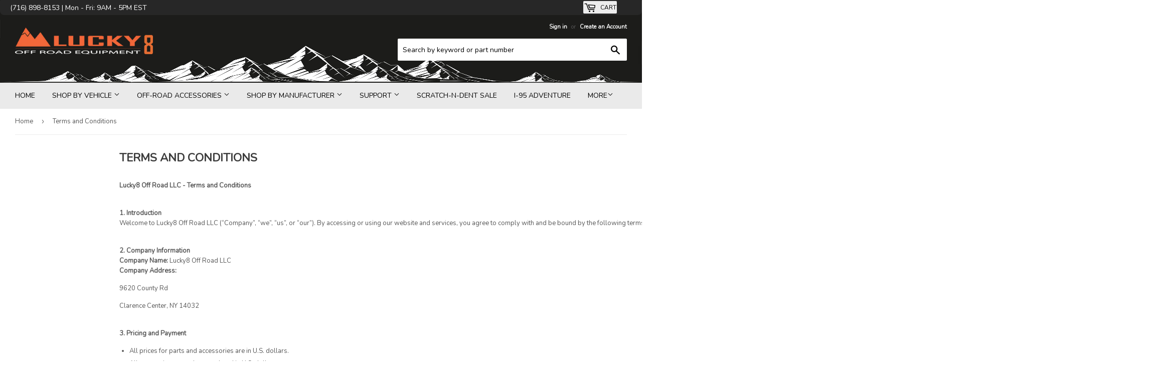

--- FILE ---
content_type: text/html; charset=utf-8
request_url: https://lucky8llc.com/pages/terms-of-service
body_size: 39670
content:
<!doctype html>
<!--[if lt IE 7]><html class="no-js lt-ie9 lt-ie8 lt-ie7" lang="en"> <![endif]-->
<!--[if IE 7]><html class="no-js lt-ie9 lt-ie8" lang="en"> <![endif]-->
<!--[if IE 8]><html class="no-js lt-ie9" lang="en"> <![endif]-->
<!--[if IE 9 ]><html class="ie9 no-js"> <![endif]-->
<!--[if (gt IE 9)|!(IE)]><!--> <html class="no-touch no-js"> <!--<![endif]-->
<head>
  <script>(function(H){H.className=H.className.replace(/\bno-js\b/,'js')})(document.documentElement)</script>
  <!-- Basic page needs ================================================== -->
  <meta charset="utf-8">
  <meta http-equiv="X-UA-Compatible" content="IE=edge,chrome=1">

  

  <!-- Title and description ================================================== -->
  <title>
  Terms and Conditions &ndash; Lucky8 Off Road 
  </title>


  
    <meta name="description" content="Lucky8 Off Road LLC - Terms and Conditions 1. IntroductionWelcome to Lucky8 Off Road LLC (“Company”, “we”, “us”, or “our”). By accessing or using our website and services, you agree to comply with and be bound by the following terms and conditions (“Terms of Service”). Please review the following terms carefully. If yo">
  

  <!-- Product meta ================================================== -->
  <meta property="og:site_name" content="Lucky8 Off Road ">
<meta property="og:url" content="https://lucky8llc.com/pages/terms-of-service">
<meta property="og:title" content="Terms and Conditions">
<meta property="og:type" content="website">
<meta property="og:description" content="Lucky8 Off Road LLC - Terms and Conditions 1. IntroductionWelcome to Lucky8 Off Road LLC (“Company”, “we”, “us”, or “our”). By accessing or using our website and services, you agree to comply with and be bound by the following terms and conditions (“Terms of Service”). Please review the following terms carefully. If yo">



  <meta name="twitter:site" content="@Lucky8OffRoad">


  <meta name="twitter:card" content="summary">

<meta name="twitter:title" content="Terms and Conditions">
<meta name="twitter:description" content="Lucky8 Off Road LLC - Terms and Conditions 1. IntroductionWelcome to Lucky8 Off Road LLC (“Company”, “we”, “us”, or “our”). By accessing or using our website and services, you agree to comply with and be bound by the following terms and conditions (“Terms of Service”). Please review the following terms carefully. If yo">


  <!-- Helpers ================================================== -->
  <link rel="canonical" href="https://lucky8llc.com/pages/terms-of-service">
  <meta name="viewport" content="width=device-width,initial-scale=1">

  <!-- CSS ================================================== -->
  <link href="//lucky8llc.com/cdn/shop/t/22/assets/theme.scss.css?v=135438702599118080981764651620" rel="stylesheet" type="text/css" media="all" />
  




  <!-- Header hook for plugins ================================================== -->
  <!-- "snippets/buddha-megamenu-before.liquid" was not rendered, the associated app was uninstalled -->
  <!-- "snippets/buddha-megamenu.liquid" was not rendered, the associated app was uninstalled -->
  <script>window.performance && window.performance.mark && window.performance.mark('shopify.content_for_header.start');</script><meta name="facebook-domain-verification" content="kjif175mj3xw5ytds61ha8kgyij7pv">
<meta name="google-site-verification" content="d9tckPVQ-cgRSoqtmVyf4t3QyUeWZ99Sbj9kCY9neGo">
<meta id="shopify-digital-wallet" name="shopify-digital-wallet" content="/21784267/digital_wallets/dialog">
<meta name="shopify-checkout-api-token" content="f7caddcdf388013bdf64207d83c6e5dc">
<meta id="in-context-paypal-metadata" data-shop-id="21784267" data-venmo-supported="false" data-environment="production" data-locale="en_US" data-paypal-v4="true" data-currency="USD">
<script async="async" src="/checkouts/internal/preloads.js?locale=en-US"></script>
<link rel="preconnect" href="https://shop.app" crossorigin="anonymous">
<script async="async" src="https://shop.app/checkouts/internal/preloads.js?locale=en-US&shop_id=21784267" crossorigin="anonymous"></script>
<script id="apple-pay-shop-capabilities" type="application/json">{"shopId":21784267,"countryCode":"US","currencyCode":"USD","merchantCapabilities":["supports3DS"],"merchantId":"gid:\/\/shopify\/Shop\/21784267","merchantName":"Lucky8 Off Road ","requiredBillingContactFields":["postalAddress","email","phone"],"requiredShippingContactFields":["postalAddress","email","phone"],"shippingType":"shipping","supportedNetworks":["visa","masterCard","amex","discover","elo","jcb"],"total":{"type":"pending","label":"Lucky8 Off Road ","amount":"1.00"},"shopifyPaymentsEnabled":true,"supportsSubscriptions":true}</script>
<script id="shopify-features" type="application/json">{"accessToken":"f7caddcdf388013bdf64207d83c6e5dc","betas":["rich-media-storefront-analytics"],"domain":"lucky8llc.com","predictiveSearch":true,"shopId":21784267,"locale":"en"}</script>
<script>var Shopify = Shopify || {};
Shopify.shop = "friendzzz.myshopify.com";
Shopify.locale = "en";
Shopify.currency = {"active":"USD","rate":"1.0"};
Shopify.country = "US";
Shopify.theme = {"name":"ITG Work Theme ","id":153892159701,"schema_name":"Supply","schema_version":"2.1.0","theme_store_id":679,"role":"main"};
Shopify.theme.handle = "null";
Shopify.theme.style = {"id":null,"handle":null};
Shopify.cdnHost = "lucky8llc.com/cdn";
Shopify.routes = Shopify.routes || {};
Shopify.routes.root = "/";</script>
<script type="module">!function(o){(o.Shopify=o.Shopify||{}).modules=!0}(window);</script>
<script>!function(o){function n(){var o=[];function n(){o.push(Array.prototype.slice.apply(arguments))}return n.q=o,n}var t=o.Shopify=o.Shopify||{};t.loadFeatures=n(),t.autoloadFeatures=n()}(window);</script>
<script>
  window.ShopifyPay = window.ShopifyPay || {};
  window.ShopifyPay.apiHost = "shop.app\/pay";
  window.ShopifyPay.redirectState = null;
</script>
<script id="shop-js-analytics" type="application/json">{"pageType":"page"}</script>
<script defer="defer" async type="module" src="//lucky8llc.com/cdn/shopifycloud/shop-js/modules/v2/client.init-shop-cart-sync_BN7fPSNr.en.esm.js"></script>
<script defer="defer" async type="module" src="//lucky8llc.com/cdn/shopifycloud/shop-js/modules/v2/chunk.common_Cbph3Kss.esm.js"></script>
<script defer="defer" async type="module" src="//lucky8llc.com/cdn/shopifycloud/shop-js/modules/v2/chunk.modal_DKumMAJ1.esm.js"></script>
<script type="module">
  await import("//lucky8llc.com/cdn/shopifycloud/shop-js/modules/v2/client.init-shop-cart-sync_BN7fPSNr.en.esm.js");
await import("//lucky8llc.com/cdn/shopifycloud/shop-js/modules/v2/chunk.common_Cbph3Kss.esm.js");
await import("//lucky8llc.com/cdn/shopifycloud/shop-js/modules/v2/chunk.modal_DKumMAJ1.esm.js");

  window.Shopify.SignInWithShop?.initShopCartSync?.({"fedCMEnabled":true,"windoidEnabled":true});

</script>
<script>
  window.Shopify = window.Shopify || {};
  if (!window.Shopify.featureAssets) window.Shopify.featureAssets = {};
  window.Shopify.featureAssets['shop-js'] = {"shop-cart-sync":["modules/v2/client.shop-cart-sync_CJVUk8Jm.en.esm.js","modules/v2/chunk.common_Cbph3Kss.esm.js","modules/v2/chunk.modal_DKumMAJ1.esm.js"],"init-fed-cm":["modules/v2/client.init-fed-cm_7Fvt41F4.en.esm.js","modules/v2/chunk.common_Cbph3Kss.esm.js","modules/v2/chunk.modal_DKumMAJ1.esm.js"],"init-shop-email-lookup-coordinator":["modules/v2/client.init-shop-email-lookup-coordinator_Cc088_bR.en.esm.js","modules/v2/chunk.common_Cbph3Kss.esm.js","modules/v2/chunk.modal_DKumMAJ1.esm.js"],"init-windoid":["modules/v2/client.init-windoid_hPopwJRj.en.esm.js","modules/v2/chunk.common_Cbph3Kss.esm.js","modules/v2/chunk.modal_DKumMAJ1.esm.js"],"shop-button":["modules/v2/client.shop-button_B0jaPSNF.en.esm.js","modules/v2/chunk.common_Cbph3Kss.esm.js","modules/v2/chunk.modal_DKumMAJ1.esm.js"],"shop-cash-offers":["modules/v2/client.shop-cash-offers_DPIskqss.en.esm.js","modules/v2/chunk.common_Cbph3Kss.esm.js","modules/v2/chunk.modal_DKumMAJ1.esm.js"],"shop-toast-manager":["modules/v2/client.shop-toast-manager_CK7RT69O.en.esm.js","modules/v2/chunk.common_Cbph3Kss.esm.js","modules/v2/chunk.modal_DKumMAJ1.esm.js"],"init-shop-cart-sync":["modules/v2/client.init-shop-cart-sync_BN7fPSNr.en.esm.js","modules/v2/chunk.common_Cbph3Kss.esm.js","modules/v2/chunk.modal_DKumMAJ1.esm.js"],"init-customer-accounts-sign-up":["modules/v2/client.init-customer-accounts-sign-up_CfPf4CXf.en.esm.js","modules/v2/client.shop-login-button_DeIztwXF.en.esm.js","modules/v2/chunk.common_Cbph3Kss.esm.js","modules/v2/chunk.modal_DKumMAJ1.esm.js"],"pay-button":["modules/v2/client.pay-button_CgIwFSYN.en.esm.js","modules/v2/chunk.common_Cbph3Kss.esm.js","modules/v2/chunk.modal_DKumMAJ1.esm.js"],"init-customer-accounts":["modules/v2/client.init-customer-accounts_DQ3x16JI.en.esm.js","modules/v2/client.shop-login-button_DeIztwXF.en.esm.js","modules/v2/chunk.common_Cbph3Kss.esm.js","modules/v2/chunk.modal_DKumMAJ1.esm.js"],"avatar":["modules/v2/client.avatar_BTnouDA3.en.esm.js"],"init-shop-for-new-customer-accounts":["modules/v2/client.init-shop-for-new-customer-accounts_CsZy_esa.en.esm.js","modules/v2/client.shop-login-button_DeIztwXF.en.esm.js","modules/v2/chunk.common_Cbph3Kss.esm.js","modules/v2/chunk.modal_DKumMAJ1.esm.js"],"shop-follow-button":["modules/v2/client.shop-follow-button_BRMJjgGd.en.esm.js","modules/v2/chunk.common_Cbph3Kss.esm.js","modules/v2/chunk.modal_DKumMAJ1.esm.js"],"checkout-modal":["modules/v2/client.checkout-modal_B9Drz_yf.en.esm.js","modules/v2/chunk.common_Cbph3Kss.esm.js","modules/v2/chunk.modal_DKumMAJ1.esm.js"],"shop-login-button":["modules/v2/client.shop-login-button_DeIztwXF.en.esm.js","modules/v2/chunk.common_Cbph3Kss.esm.js","modules/v2/chunk.modal_DKumMAJ1.esm.js"],"lead-capture":["modules/v2/client.lead-capture_DXYzFM3R.en.esm.js","modules/v2/chunk.common_Cbph3Kss.esm.js","modules/v2/chunk.modal_DKumMAJ1.esm.js"],"shop-login":["modules/v2/client.shop-login_CA5pJqmO.en.esm.js","modules/v2/chunk.common_Cbph3Kss.esm.js","modules/v2/chunk.modal_DKumMAJ1.esm.js"],"payment-terms":["modules/v2/client.payment-terms_BxzfvcZJ.en.esm.js","modules/v2/chunk.common_Cbph3Kss.esm.js","modules/v2/chunk.modal_DKumMAJ1.esm.js"]};
</script>
<script>(function() {
  var isLoaded = false;
  function asyncLoad() {
    if (isLoaded) return;
    isLoaded = true;
    var urls = ["https:\/\/hello.zonos.com\/shop-duty-tax\/hello.js?1695151998057\u0026shop=friendzzz.myshopify.com","https:\/\/tnc-app.herokuapp.com\/get_script\/76f479ca4f1b11eea3e88a200ed69ccc.js?v=380020\u0026shop=friendzzz.myshopify.com","https:\/\/storage.googleapis.com\/staticprod\/installed.js?shop=friendzzz.myshopify.com"];
    for (var i = 0; i < urls.length; i++) {
      var s = document.createElement('script');
      s.type = 'text/javascript';
      s.async = true;
      s.src = urls[i];
      var x = document.getElementsByTagName('script')[0];
      x.parentNode.insertBefore(s, x);
    }
  };
  if(window.attachEvent) {
    window.attachEvent('onload', asyncLoad);
  } else {
    window.addEventListener('load', asyncLoad, false);
  }
})();</script>
<script id="__st">var __st={"a":21784267,"offset":-18000,"reqid":"6f8c58a5-e2c4-4a48-8da4-d7a664a5368e-1769912099","pageurl":"lucky8llc.com\/pages\/terms-of-service","s":"pages-239518665","u":"cb18551b2c86","p":"page","rtyp":"page","rid":239518665};</script>
<script>window.ShopifyPaypalV4VisibilityTracking = true;</script>
<script id="captcha-bootstrap">!function(){'use strict';const t='contact',e='account',n='new_comment',o=[[t,t],['blogs',n],['comments',n],[t,'customer']],c=[[e,'customer_login'],[e,'guest_login'],[e,'recover_customer_password'],[e,'create_customer']],r=t=>t.map((([t,e])=>`form[action*='/${t}']:not([data-nocaptcha='true']) input[name='form_type'][value='${e}']`)).join(','),a=t=>()=>t?[...document.querySelectorAll(t)].map((t=>t.form)):[];function s(){const t=[...o],e=r(t);return a(e)}const i='password',u='form_key',d=['recaptcha-v3-token','g-recaptcha-response','h-captcha-response',i],f=()=>{try{return window.sessionStorage}catch{return}},m='__shopify_v',_=t=>t.elements[u];function p(t,e,n=!1){try{const o=window.sessionStorage,c=JSON.parse(o.getItem(e)),{data:r}=function(t){const{data:e,action:n}=t;return t[m]||n?{data:e,action:n}:{data:t,action:n}}(c);for(const[e,n]of Object.entries(r))t.elements[e]&&(t.elements[e].value=n);n&&o.removeItem(e)}catch(o){console.error('form repopulation failed',{error:o})}}const l='form_type',E='cptcha';function T(t){t.dataset[E]=!0}const w=window,h=w.document,L='Shopify',v='ce_forms',y='captcha';let A=!1;((t,e)=>{const n=(g='f06e6c50-85a8-45c8-87d0-21a2b65856fe',I='https://cdn.shopify.com/shopifycloud/storefront-forms-hcaptcha/ce_storefront_forms_captcha_hcaptcha.v1.5.2.iife.js',D={infoText:'Protected by hCaptcha',privacyText:'Privacy',termsText:'Terms'},(t,e,n)=>{const o=w[L][v],c=o.bindForm;if(c)return c(t,g,e,D).then(n);var r;o.q.push([[t,g,e,D],n]),r=I,A||(h.body.append(Object.assign(h.createElement('script'),{id:'captcha-provider',async:!0,src:r})),A=!0)});var g,I,D;w[L]=w[L]||{},w[L][v]=w[L][v]||{},w[L][v].q=[],w[L][y]=w[L][y]||{},w[L][y].protect=function(t,e){n(t,void 0,e),T(t)},Object.freeze(w[L][y]),function(t,e,n,w,h,L){const[v,y,A,g]=function(t,e,n){const i=e?o:[],u=t?c:[],d=[...i,...u],f=r(d),m=r(i),_=r(d.filter((([t,e])=>n.includes(e))));return[a(f),a(m),a(_),s()]}(w,h,L),I=t=>{const e=t.target;return e instanceof HTMLFormElement?e:e&&e.form},D=t=>v().includes(t);t.addEventListener('submit',(t=>{const e=I(t);if(!e)return;const n=D(e)&&!e.dataset.hcaptchaBound&&!e.dataset.recaptchaBound,o=_(e),c=g().includes(e)&&(!o||!o.value);(n||c)&&t.preventDefault(),c&&!n&&(function(t){try{if(!f())return;!function(t){const e=f();if(!e)return;const n=_(t);if(!n)return;const o=n.value;o&&e.removeItem(o)}(t);const e=Array.from(Array(32),(()=>Math.random().toString(36)[2])).join('');!function(t,e){_(t)||t.append(Object.assign(document.createElement('input'),{type:'hidden',name:u})),t.elements[u].value=e}(t,e),function(t,e){const n=f();if(!n)return;const o=[...t.querySelectorAll(`input[type='${i}']`)].map((({name:t})=>t)),c=[...d,...o],r={};for(const[a,s]of new FormData(t).entries())c.includes(a)||(r[a]=s);n.setItem(e,JSON.stringify({[m]:1,action:t.action,data:r}))}(t,e)}catch(e){console.error('failed to persist form',e)}}(e),e.submit())}));const S=(t,e)=>{t&&!t.dataset[E]&&(n(t,e.some((e=>e===t))),T(t))};for(const o of['focusin','change'])t.addEventListener(o,(t=>{const e=I(t);D(e)&&S(e,y())}));const B=e.get('form_key'),M=e.get(l),P=B&&M;t.addEventListener('DOMContentLoaded',(()=>{const t=y();if(P)for(const e of t)e.elements[l].value===M&&p(e,B);[...new Set([...A(),...v().filter((t=>'true'===t.dataset.shopifyCaptcha))])].forEach((e=>S(e,t)))}))}(h,new URLSearchParams(w.location.search),n,t,e,['guest_login'])})(!0,!0)}();</script>
<script integrity="sha256-4kQ18oKyAcykRKYeNunJcIwy7WH5gtpwJnB7kiuLZ1E=" data-source-attribution="shopify.loadfeatures" defer="defer" src="//lucky8llc.com/cdn/shopifycloud/storefront/assets/storefront/load_feature-a0a9edcb.js" crossorigin="anonymous"></script>
<script crossorigin="anonymous" defer="defer" src="//lucky8llc.com/cdn/shopifycloud/storefront/assets/shopify_pay/storefront-65b4c6d7.js?v=20250812"></script>
<script data-source-attribution="shopify.dynamic_checkout.dynamic.init">var Shopify=Shopify||{};Shopify.PaymentButton=Shopify.PaymentButton||{isStorefrontPortableWallets:!0,init:function(){window.Shopify.PaymentButton.init=function(){};var t=document.createElement("script");t.src="https://lucky8llc.com/cdn/shopifycloud/portable-wallets/latest/portable-wallets.en.js",t.type="module",document.head.appendChild(t)}};
</script>
<script data-source-attribution="shopify.dynamic_checkout.buyer_consent">
  function portableWalletsHideBuyerConsent(e){var t=document.getElementById("shopify-buyer-consent"),n=document.getElementById("shopify-subscription-policy-button");t&&n&&(t.classList.add("hidden"),t.setAttribute("aria-hidden","true"),n.removeEventListener("click",e))}function portableWalletsShowBuyerConsent(e){var t=document.getElementById("shopify-buyer-consent"),n=document.getElementById("shopify-subscription-policy-button");t&&n&&(t.classList.remove("hidden"),t.removeAttribute("aria-hidden"),n.addEventListener("click",e))}window.Shopify?.PaymentButton&&(window.Shopify.PaymentButton.hideBuyerConsent=portableWalletsHideBuyerConsent,window.Shopify.PaymentButton.showBuyerConsent=portableWalletsShowBuyerConsent);
</script>
<script data-source-attribution="shopify.dynamic_checkout.cart.bootstrap">document.addEventListener("DOMContentLoaded",(function(){function t(){return document.querySelector("shopify-accelerated-checkout-cart, shopify-accelerated-checkout")}if(t())Shopify.PaymentButton.init();else{new MutationObserver((function(e,n){t()&&(Shopify.PaymentButton.init(),n.disconnect())})).observe(document.body,{childList:!0,subtree:!0})}}));
</script>
<script id='scb4127' type='text/javascript' async='' src='https://lucky8llc.com/cdn/shopifycloud/privacy-banner/storefront-banner.js'></script><link id="shopify-accelerated-checkout-styles" rel="stylesheet" media="screen" href="https://lucky8llc.com/cdn/shopifycloud/portable-wallets/latest/accelerated-checkout-backwards-compat.css" crossorigin="anonymous">
<style id="shopify-accelerated-checkout-cart">
        #shopify-buyer-consent {
  margin-top: 1em;
  display: inline-block;
  width: 100%;
}

#shopify-buyer-consent.hidden {
  display: none;
}

#shopify-subscription-policy-button {
  background: none;
  border: none;
  padding: 0;
  text-decoration: underline;
  font-size: inherit;
  cursor: pointer;
}

#shopify-subscription-policy-button::before {
  box-shadow: none;
}

      </style>

<script>window.performance && window.performance.mark && window.performance.mark('shopify.content_for_header.end');</script>

  

<!--[if lt IE 9]>
<script src="//cdnjs.cloudflare.com/ajax/libs/html5shiv/3.7.2/html5shiv.min.js" type="text/javascript"></script>
<script src="//lucky8llc.com/cdn/shop/t/22/assets/respond.min.js?v=15475" type="text/javascript"></script>
<link href="//lucky8llc.com/cdn/shop/t/22/assets/respond-proxy.html" id="respond-proxy" rel="respond-proxy" />
<link href="//lucky8llc.com/search?q=5f6f1f77de165e6a2c0c925f755d8ec7" id="respond-redirect" rel="respond-redirect" />
<script src="//lucky8llc.com/search?q=5f6f1f77de165e6a2c0c925f755d8ec7" type="text/javascript"></script>
<![endif]-->
<!--[if (lte IE 9) ]><script src="//lucky8llc.com/cdn/shop/t/22/assets/match-media.min.js?v=15475" type="text/javascript"></script><![endif]-->


  
  

  <script src="//ajax.googleapis.com/ajax/libs/jquery/1.11.0/jquery.min.js" type="text/javascript"></script>
  
  <!--[if (gt IE 9)|!(IE)]><!--><script src="//lucky8llc.com/cdn/shop/t/22/assets/lazysizes.min.js?v=137129930720396381061762344264" async="async"></script><!--<![endif]-->
  <!--[if lte IE 9]><script src="//lucky8llc.com/cdn/shop/t/22/assets/lazysizes.min.js?v=137129930720396381061762344264"></script><![endif]-->

  <!--[if (gt IE 9)|!(IE)]><!--><script src="//lucky8llc.com/cdn/shop/t/22/assets/vendor.js?v=20934897072029105491762344264" defer="defer"></script><!--<![endif]-->
  <!--[if lte IE 9]><script src="//lucky8llc.com/cdn/shop/t/22/assets/vendor.js?v=20934897072029105491762344264"></script><![endif]-->

  <!--[if (gt IE 9)|!(IE)]><!--><script src="//lucky8llc.com/cdn/shop/t/22/assets/theme.js?v=19914096922491025361762344264" defer="defer"></script><!--<![endif]-->
  <!--[if lte IE 9]><script src="//lucky8llc.com/cdn/shop/t/22/assets/theme.js?v=19914096922491025361762344264"></script><![endif]-->
  
  <link href="https://fonts.googleapis.com/css?family=Cabin" rel="stylesheet"> 
  <link href="https://fonts.googleapis.com/css?family=Nunito" rel="stylesheet"> 
<script>var scaaffCheck = false;</script>
<script src="//lucky8llc.com/cdn/shop/t/22/assets/sca_affiliate.js?v=120665470371738542571762344264" type="text/javascript"></script>
<!-- BEGIN app block: shopify://apps/seowill-redirects/blocks/brokenlink-404/cc7b1996-e567-42d0-8862-356092041863 -->
<script type="text/javascript">
    !function(t){var e={};function r(n){if(e[n])return e[n].exports;var o=e[n]={i:n,l:!1,exports:{}};return t[n].call(o.exports,o,o.exports,r),o.l=!0,o.exports}r.m=t,r.c=e,r.d=function(t,e,n){r.o(t,e)||Object.defineProperty(t,e,{enumerable:!0,get:n})},r.r=function(t){"undefined"!==typeof Symbol&&Symbol.toStringTag&&Object.defineProperty(t,Symbol.toStringTag,{value:"Module"}),Object.defineProperty(t,"__esModule",{value:!0})},r.t=function(t,e){if(1&e&&(t=r(t)),8&e)return t;if(4&e&&"object"===typeof t&&t&&t.__esModule)return t;var n=Object.create(null);if(r.r(n),Object.defineProperty(n,"default",{enumerable:!0,value:t}),2&e&&"string"!=typeof t)for(var o in t)r.d(n,o,function(e){return t[e]}.bind(null,o));return n},r.n=function(t){var e=t&&t.__esModule?function(){return t.default}:function(){return t};return r.d(e,"a",e),e},r.o=function(t,e){return Object.prototype.hasOwnProperty.call(t,e)},r.p="",r(r.s=11)}([function(t,e,r){"use strict";var n=r(2),o=Object.prototype.toString;function i(t){return"[object Array]"===o.call(t)}function a(t){return"undefined"===typeof t}function u(t){return null!==t&&"object"===typeof t}function s(t){return"[object Function]"===o.call(t)}function c(t,e){if(null!==t&&"undefined"!==typeof t)if("object"!==typeof t&&(t=[t]),i(t))for(var r=0,n=t.length;r<n;r++)e.call(null,t[r],r,t);else for(var o in t)Object.prototype.hasOwnProperty.call(t,o)&&e.call(null,t[o],o,t)}t.exports={isArray:i,isArrayBuffer:function(t){return"[object ArrayBuffer]"===o.call(t)},isBuffer:function(t){return null!==t&&!a(t)&&null!==t.constructor&&!a(t.constructor)&&"function"===typeof t.constructor.isBuffer&&t.constructor.isBuffer(t)},isFormData:function(t){return"undefined"!==typeof FormData&&t instanceof FormData},isArrayBufferView:function(t){return"undefined"!==typeof ArrayBuffer&&ArrayBuffer.isView?ArrayBuffer.isView(t):t&&t.buffer&&t.buffer instanceof ArrayBuffer},isString:function(t){return"string"===typeof t},isNumber:function(t){return"number"===typeof t},isObject:u,isUndefined:a,isDate:function(t){return"[object Date]"===o.call(t)},isFile:function(t){return"[object File]"===o.call(t)},isBlob:function(t){return"[object Blob]"===o.call(t)},isFunction:s,isStream:function(t){return u(t)&&s(t.pipe)},isURLSearchParams:function(t){return"undefined"!==typeof URLSearchParams&&t instanceof URLSearchParams},isStandardBrowserEnv:function(){return("undefined"===typeof navigator||"ReactNative"!==navigator.product&&"NativeScript"!==navigator.product&&"NS"!==navigator.product)&&("undefined"!==typeof window&&"undefined"!==typeof document)},forEach:c,merge:function t(){var e={};function r(r,n){"object"===typeof e[n]&&"object"===typeof r?e[n]=t(e[n],r):e[n]=r}for(var n=0,o=arguments.length;n<o;n++)c(arguments[n],r);return e},deepMerge:function t(){var e={};function r(r,n){"object"===typeof e[n]&&"object"===typeof r?e[n]=t(e[n],r):e[n]="object"===typeof r?t({},r):r}for(var n=0,o=arguments.length;n<o;n++)c(arguments[n],r);return e},extend:function(t,e,r){return c(e,(function(e,o){t[o]=r&&"function"===typeof e?n(e,r):e})),t},trim:function(t){return t.replace(/^\s*/,"").replace(/\s*$/,"")}}},function(t,e,r){t.exports=r(12)},function(t,e,r){"use strict";t.exports=function(t,e){return function(){for(var r=new Array(arguments.length),n=0;n<r.length;n++)r[n]=arguments[n];return t.apply(e,r)}}},function(t,e,r){"use strict";var n=r(0);function o(t){return encodeURIComponent(t).replace(/%40/gi,"@").replace(/%3A/gi,":").replace(/%24/g,"$").replace(/%2C/gi,",").replace(/%20/g,"+").replace(/%5B/gi,"[").replace(/%5D/gi,"]")}t.exports=function(t,e,r){if(!e)return t;var i;if(r)i=r(e);else if(n.isURLSearchParams(e))i=e.toString();else{var a=[];n.forEach(e,(function(t,e){null!==t&&"undefined"!==typeof t&&(n.isArray(t)?e+="[]":t=[t],n.forEach(t,(function(t){n.isDate(t)?t=t.toISOString():n.isObject(t)&&(t=JSON.stringify(t)),a.push(o(e)+"="+o(t))})))})),i=a.join("&")}if(i){var u=t.indexOf("#");-1!==u&&(t=t.slice(0,u)),t+=(-1===t.indexOf("?")?"?":"&")+i}return t}},function(t,e,r){"use strict";t.exports=function(t){return!(!t||!t.__CANCEL__)}},function(t,e,r){"use strict";(function(e){var n=r(0),o=r(19),i={"Content-Type":"application/x-www-form-urlencoded"};function a(t,e){!n.isUndefined(t)&&n.isUndefined(t["Content-Type"])&&(t["Content-Type"]=e)}var u={adapter:function(){var t;return("undefined"!==typeof XMLHttpRequest||"undefined"!==typeof e&&"[object process]"===Object.prototype.toString.call(e))&&(t=r(6)),t}(),transformRequest:[function(t,e){return o(e,"Accept"),o(e,"Content-Type"),n.isFormData(t)||n.isArrayBuffer(t)||n.isBuffer(t)||n.isStream(t)||n.isFile(t)||n.isBlob(t)?t:n.isArrayBufferView(t)?t.buffer:n.isURLSearchParams(t)?(a(e,"application/x-www-form-urlencoded;charset=utf-8"),t.toString()):n.isObject(t)?(a(e,"application/json;charset=utf-8"),JSON.stringify(t)):t}],transformResponse:[function(t){if("string"===typeof t)try{t=JSON.parse(t)}catch(e){}return t}],timeout:0,xsrfCookieName:"XSRF-TOKEN",xsrfHeaderName:"X-XSRF-TOKEN",maxContentLength:-1,validateStatus:function(t){return t>=200&&t<300},headers:{common:{Accept:"application/json, text/plain, */*"}}};n.forEach(["delete","get","head"],(function(t){u.headers[t]={}})),n.forEach(["post","put","patch"],(function(t){u.headers[t]=n.merge(i)})),t.exports=u}).call(this,r(18))},function(t,e,r){"use strict";var n=r(0),o=r(20),i=r(3),a=r(22),u=r(25),s=r(26),c=r(7);t.exports=function(t){return new Promise((function(e,f){var l=t.data,p=t.headers;n.isFormData(l)&&delete p["Content-Type"];var h=new XMLHttpRequest;if(t.auth){var d=t.auth.username||"",m=t.auth.password||"";p.Authorization="Basic "+btoa(d+":"+m)}var y=a(t.baseURL,t.url);if(h.open(t.method.toUpperCase(),i(y,t.params,t.paramsSerializer),!0),h.timeout=t.timeout,h.onreadystatechange=function(){if(h&&4===h.readyState&&(0!==h.status||h.responseURL&&0===h.responseURL.indexOf("file:"))){var r="getAllResponseHeaders"in h?u(h.getAllResponseHeaders()):null,n={data:t.responseType&&"text"!==t.responseType?h.response:h.responseText,status:h.status,statusText:h.statusText,headers:r,config:t,request:h};o(e,f,n),h=null}},h.onabort=function(){h&&(f(c("Request aborted",t,"ECONNABORTED",h)),h=null)},h.onerror=function(){f(c("Network Error",t,null,h)),h=null},h.ontimeout=function(){var e="timeout of "+t.timeout+"ms exceeded";t.timeoutErrorMessage&&(e=t.timeoutErrorMessage),f(c(e,t,"ECONNABORTED",h)),h=null},n.isStandardBrowserEnv()){var v=r(27),g=(t.withCredentials||s(y))&&t.xsrfCookieName?v.read(t.xsrfCookieName):void 0;g&&(p[t.xsrfHeaderName]=g)}if("setRequestHeader"in h&&n.forEach(p,(function(t,e){"undefined"===typeof l&&"content-type"===e.toLowerCase()?delete p[e]:h.setRequestHeader(e,t)})),n.isUndefined(t.withCredentials)||(h.withCredentials=!!t.withCredentials),t.responseType)try{h.responseType=t.responseType}catch(w){if("json"!==t.responseType)throw w}"function"===typeof t.onDownloadProgress&&h.addEventListener("progress",t.onDownloadProgress),"function"===typeof t.onUploadProgress&&h.upload&&h.upload.addEventListener("progress",t.onUploadProgress),t.cancelToken&&t.cancelToken.promise.then((function(t){h&&(h.abort(),f(t),h=null)})),void 0===l&&(l=null),h.send(l)}))}},function(t,e,r){"use strict";var n=r(21);t.exports=function(t,e,r,o,i){var a=new Error(t);return n(a,e,r,o,i)}},function(t,e,r){"use strict";var n=r(0);t.exports=function(t,e){e=e||{};var r={},o=["url","method","params","data"],i=["headers","auth","proxy"],a=["baseURL","url","transformRequest","transformResponse","paramsSerializer","timeout","withCredentials","adapter","responseType","xsrfCookieName","xsrfHeaderName","onUploadProgress","onDownloadProgress","maxContentLength","validateStatus","maxRedirects","httpAgent","httpsAgent","cancelToken","socketPath"];n.forEach(o,(function(t){"undefined"!==typeof e[t]&&(r[t]=e[t])})),n.forEach(i,(function(o){n.isObject(e[o])?r[o]=n.deepMerge(t[o],e[o]):"undefined"!==typeof e[o]?r[o]=e[o]:n.isObject(t[o])?r[o]=n.deepMerge(t[o]):"undefined"!==typeof t[o]&&(r[o]=t[o])})),n.forEach(a,(function(n){"undefined"!==typeof e[n]?r[n]=e[n]:"undefined"!==typeof t[n]&&(r[n]=t[n])}));var u=o.concat(i).concat(a),s=Object.keys(e).filter((function(t){return-1===u.indexOf(t)}));return n.forEach(s,(function(n){"undefined"!==typeof e[n]?r[n]=e[n]:"undefined"!==typeof t[n]&&(r[n]=t[n])})),r}},function(t,e,r){"use strict";function n(t){this.message=t}n.prototype.toString=function(){return"Cancel"+(this.message?": "+this.message:"")},n.prototype.__CANCEL__=!0,t.exports=n},function(t,e,r){t.exports=r(13)},function(t,e,r){t.exports=r(30)},function(t,e,r){var n=function(t){"use strict";var e=Object.prototype,r=e.hasOwnProperty,n="function"===typeof Symbol?Symbol:{},o=n.iterator||"@@iterator",i=n.asyncIterator||"@@asyncIterator",a=n.toStringTag||"@@toStringTag";function u(t,e,r){return Object.defineProperty(t,e,{value:r,enumerable:!0,configurable:!0,writable:!0}),t[e]}try{u({},"")}catch(S){u=function(t,e,r){return t[e]=r}}function s(t,e,r,n){var o=e&&e.prototype instanceof l?e:l,i=Object.create(o.prototype),a=new L(n||[]);return i._invoke=function(t,e,r){var n="suspendedStart";return function(o,i){if("executing"===n)throw new Error("Generator is already running");if("completed"===n){if("throw"===o)throw i;return j()}for(r.method=o,r.arg=i;;){var a=r.delegate;if(a){var u=x(a,r);if(u){if(u===f)continue;return u}}if("next"===r.method)r.sent=r._sent=r.arg;else if("throw"===r.method){if("suspendedStart"===n)throw n="completed",r.arg;r.dispatchException(r.arg)}else"return"===r.method&&r.abrupt("return",r.arg);n="executing";var s=c(t,e,r);if("normal"===s.type){if(n=r.done?"completed":"suspendedYield",s.arg===f)continue;return{value:s.arg,done:r.done}}"throw"===s.type&&(n="completed",r.method="throw",r.arg=s.arg)}}}(t,r,a),i}function c(t,e,r){try{return{type:"normal",arg:t.call(e,r)}}catch(S){return{type:"throw",arg:S}}}t.wrap=s;var f={};function l(){}function p(){}function h(){}var d={};d[o]=function(){return this};var m=Object.getPrototypeOf,y=m&&m(m(T([])));y&&y!==e&&r.call(y,o)&&(d=y);var v=h.prototype=l.prototype=Object.create(d);function g(t){["next","throw","return"].forEach((function(e){u(t,e,(function(t){return this._invoke(e,t)}))}))}function w(t,e){var n;this._invoke=function(o,i){function a(){return new e((function(n,a){!function n(o,i,a,u){var s=c(t[o],t,i);if("throw"!==s.type){var f=s.arg,l=f.value;return l&&"object"===typeof l&&r.call(l,"__await")?e.resolve(l.__await).then((function(t){n("next",t,a,u)}),(function(t){n("throw",t,a,u)})):e.resolve(l).then((function(t){f.value=t,a(f)}),(function(t){return n("throw",t,a,u)}))}u(s.arg)}(o,i,n,a)}))}return n=n?n.then(a,a):a()}}function x(t,e){var r=t.iterator[e.method];if(void 0===r){if(e.delegate=null,"throw"===e.method){if(t.iterator.return&&(e.method="return",e.arg=void 0,x(t,e),"throw"===e.method))return f;e.method="throw",e.arg=new TypeError("The iterator does not provide a 'throw' method")}return f}var n=c(r,t.iterator,e.arg);if("throw"===n.type)return e.method="throw",e.arg=n.arg,e.delegate=null,f;var o=n.arg;return o?o.done?(e[t.resultName]=o.value,e.next=t.nextLoc,"return"!==e.method&&(e.method="next",e.arg=void 0),e.delegate=null,f):o:(e.method="throw",e.arg=new TypeError("iterator result is not an object"),e.delegate=null,f)}function b(t){var e={tryLoc:t[0]};1 in t&&(e.catchLoc=t[1]),2 in t&&(e.finallyLoc=t[2],e.afterLoc=t[3]),this.tryEntries.push(e)}function E(t){var e=t.completion||{};e.type="normal",delete e.arg,t.completion=e}function L(t){this.tryEntries=[{tryLoc:"root"}],t.forEach(b,this),this.reset(!0)}function T(t){if(t){var e=t[o];if(e)return e.call(t);if("function"===typeof t.next)return t;if(!isNaN(t.length)){var n=-1,i=function e(){for(;++n<t.length;)if(r.call(t,n))return e.value=t[n],e.done=!1,e;return e.value=void 0,e.done=!0,e};return i.next=i}}return{next:j}}function j(){return{value:void 0,done:!0}}return p.prototype=v.constructor=h,h.constructor=p,p.displayName=u(h,a,"GeneratorFunction"),t.isGeneratorFunction=function(t){var e="function"===typeof t&&t.constructor;return!!e&&(e===p||"GeneratorFunction"===(e.displayName||e.name))},t.mark=function(t){return Object.setPrototypeOf?Object.setPrototypeOf(t,h):(t.__proto__=h,u(t,a,"GeneratorFunction")),t.prototype=Object.create(v),t},t.awrap=function(t){return{__await:t}},g(w.prototype),w.prototype[i]=function(){return this},t.AsyncIterator=w,t.async=function(e,r,n,o,i){void 0===i&&(i=Promise);var a=new w(s(e,r,n,o),i);return t.isGeneratorFunction(r)?a:a.next().then((function(t){return t.done?t.value:a.next()}))},g(v),u(v,a,"Generator"),v[o]=function(){return this},v.toString=function(){return"[object Generator]"},t.keys=function(t){var e=[];for(var r in t)e.push(r);return e.reverse(),function r(){for(;e.length;){var n=e.pop();if(n in t)return r.value=n,r.done=!1,r}return r.done=!0,r}},t.values=T,L.prototype={constructor:L,reset:function(t){if(this.prev=0,this.next=0,this.sent=this._sent=void 0,this.done=!1,this.delegate=null,this.method="next",this.arg=void 0,this.tryEntries.forEach(E),!t)for(var e in this)"t"===e.charAt(0)&&r.call(this,e)&&!isNaN(+e.slice(1))&&(this[e]=void 0)},stop:function(){this.done=!0;var t=this.tryEntries[0].completion;if("throw"===t.type)throw t.arg;return this.rval},dispatchException:function(t){if(this.done)throw t;var e=this;function n(r,n){return a.type="throw",a.arg=t,e.next=r,n&&(e.method="next",e.arg=void 0),!!n}for(var o=this.tryEntries.length-1;o>=0;--o){var i=this.tryEntries[o],a=i.completion;if("root"===i.tryLoc)return n("end");if(i.tryLoc<=this.prev){var u=r.call(i,"catchLoc"),s=r.call(i,"finallyLoc");if(u&&s){if(this.prev<i.catchLoc)return n(i.catchLoc,!0);if(this.prev<i.finallyLoc)return n(i.finallyLoc)}else if(u){if(this.prev<i.catchLoc)return n(i.catchLoc,!0)}else{if(!s)throw new Error("try statement without catch or finally");if(this.prev<i.finallyLoc)return n(i.finallyLoc)}}}},abrupt:function(t,e){for(var n=this.tryEntries.length-1;n>=0;--n){var o=this.tryEntries[n];if(o.tryLoc<=this.prev&&r.call(o,"finallyLoc")&&this.prev<o.finallyLoc){var i=o;break}}i&&("break"===t||"continue"===t)&&i.tryLoc<=e&&e<=i.finallyLoc&&(i=null);var a=i?i.completion:{};return a.type=t,a.arg=e,i?(this.method="next",this.next=i.finallyLoc,f):this.complete(a)},complete:function(t,e){if("throw"===t.type)throw t.arg;return"break"===t.type||"continue"===t.type?this.next=t.arg:"return"===t.type?(this.rval=this.arg=t.arg,this.method="return",this.next="end"):"normal"===t.type&&e&&(this.next=e),f},finish:function(t){for(var e=this.tryEntries.length-1;e>=0;--e){var r=this.tryEntries[e];if(r.finallyLoc===t)return this.complete(r.completion,r.afterLoc),E(r),f}},catch:function(t){for(var e=this.tryEntries.length-1;e>=0;--e){var r=this.tryEntries[e];if(r.tryLoc===t){var n=r.completion;if("throw"===n.type){var o=n.arg;E(r)}return o}}throw new Error("illegal catch attempt")},delegateYield:function(t,e,r){return this.delegate={iterator:T(t),resultName:e,nextLoc:r},"next"===this.method&&(this.arg=void 0),f}},t}(t.exports);try{regeneratorRuntime=n}catch(o){Function("r","regeneratorRuntime = r")(n)}},function(t,e,r){"use strict";var n=r(0),o=r(2),i=r(14),a=r(8);function u(t){var e=new i(t),r=o(i.prototype.request,e);return n.extend(r,i.prototype,e),n.extend(r,e),r}var s=u(r(5));s.Axios=i,s.create=function(t){return u(a(s.defaults,t))},s.Cancel=r(9),s.CancelToken=r(28),s.isCancel=r(4),s.all=function(t){return Promise.all(t)},s.spread=r(29),t.exports=s,t.exports.default=s},function(t,e,r){"use strict";var n=r(0),o=r(3),i=r(15),a=r(16),u=r(8);function s(t){this.defaults=t,this.interceptors={request:new i,response:new i}}s.prototype.request=function(t){"string"===typeof t?(t=arguments[1]||{}).url=arguments[0]:t=t||{},(t=u(this.defaults,t)).method?t.method=t.method.toLowerCase():this.defaults.method?t.method=this.defaults.method.toLowerCase():t.method="get";var e=[a,void 0],r=Promise.resolve(t);for(this.interceptors.request.forEach((function(t){e.unshift(t.fulfilled,t.rejected)})),this.interceptors.response.forEach((function(t){e.push(t.fulfilled,t.rejected)}));e.length;)r=r.then(e.shift(),e.shift());return r},s.prototype.getUri=function(t){return t=u(this.defaults,t),o(t.url,t.params,t.paramsSerializer).replace(/^\?/,"")},n.forEach(["delete","get","head","options"],(function(t){s.prototype[t]=function(e,r){return this.request(n.merge(r||{},{method:t,url:e}))}})),n.forEach(["post","put","patch"],(function(t){s.prototype[t]=function(e,r,o){return this.request(n.merge(o||{},{method:t,url:e,data:r}))}})),t.exports=s},function(t,e,r){"use strict";var n=r(0);function o(){this.handlers=[]}o.prototype.use=function(t,e){return this.handlers.push({fulfilled:t,rejected:e}),this.handlers.length-1},o.prototype.eject=function(t){this.handlers[t]&&(this.handlers[t]=null)},o.prototype.forEach=function(t){n.forEach(this.handlers,(function(e){null!==e&&t(e)}))},t.exports=o},function(t,e,r){"use strict";var n=r(0),o=r(17),i=r(4),a=r(5);function u(t){t.cancelToken&&t.cancelToken.throwIfRequested()}t.exports=function(t){return u(t),t.headers=t.headers||{},t.data=o(t.data,t.headers,t.transformRequest),t.headers=n.merge(t.headers.common||{},t.headers[t.method]||{},t.headers),n.forEach(["delete","get","head","post","put","patch","common"],(function(e){delete t.headers[e]})),(t.adapter||a.adapter)(t).then((function(e){return u(t),e.data=o(e.data,e.headers,t.transformResponse),e}),(function(e){return i(e)||(u(t),e&&e.response&&(e.response.data=o(e.response.data,e.response.headers,t.transformResponse))),Promise.reject(e)}))}},function(t,e,r){"use strict";var n=r(0);t.exports=function(t,e,r){return n.forEach(r,(function(r){t=r(t,e)})),t}},function(t,e){var r,n,o=t.exports={};function i(){throw new Error("setTimeout has not been defined")}function a(){throw new Error("clearTimeout has not been defined")}function u(t){if(r===setTimeout)return setTimeout(t,0);if((r===i||!r)&&setTimeout)return r=setTimeout,setTimeout(t,0);try{return r(t,0)}catch(e){try{return r.call(null,t,0)}catch(e){return r.call(this,t,0)}}}!function(){try{r="function"===typeof setTimeout?setTimeout:i}catch(t){r=i}try{n="function"===typeof clearTimeout?clearTimeout:a}catch(t){n=a}}();var s,c=[],f=!1,l=-1;function p(){f&&s&&(f=!1,s.length?c=s.concat(c):l=-1,c.length&&h())}function h(){if(!f){var t=u(p);f=!0;for(var e=c.length;e;){for(s=c,c=[];++l<e;)s&&s[l].run();l=-1,e=c.length}s=null,f=!1,function(t){if(n===clearTimeout)return clearTimeout(t);if((n===a||!n)&&clearTimeout)return n=clearTimeout,clearTimeout(t);try{n(t)}catch(e){try{return n.call(null,t)}catch(e){return n.call(this,t)}}}(t)}}function d(t,e){this.fun=t,this.array=e}function m(){}o.nextTick=function(t){var e=new Array(arguments.length-1);if(arguments.length>1)for(var r=1;r<arguments.length;r++)e[r-1]=arguments[r];c.push(new d(t,e)),1!==c.length||f||u(h)},d.prototype.run=function(){this.fun.apply(null,this.array)},o.title="browser",o.browser=!0,o.env={},o.argv=[],o.version="",o.versions={},o.on=m,o.addListener=m,o.once=m,o.off=m,o.removeListener=m,o.removeAllListeners=m,o.emit=m,o.prependListener=m,o.prependOnceListener=m,o.listeners=function(t){return[]},o.binding=function(t){throw new Error("process.binding is not supported")},o.cwd=function(){return"/"},o.chdir=function(t){throw new Error("process.chdir is not supported")},o.umask=function(){return 0}},function(t,e,r){"use strict";var n=r(0);t.exports=function(t,e){n.forEach(t,(function(r,n){n!==e&&n.toUpperCase()===e.toUpperCase()&&(t[e]=r,delete t[n])}))}},function(t,e,r){"use strict";var n=r(7);t.exports=function(t,e,r){var o=r.config.validateStatus;!o||o(r.status)?t(r):e(n("Request failed with status code "+r.status,r.config,null,r.request,r))}},function(t,e,r){"use strict";t.exports=function(t,e,r,n,o){return t.config=e,r&&(t.code=r),t.request=n,t.response=o,t.isAxiosError=!0,t.toJSON=function(){return{message:this.message,name:this.name,description:this.description,number:this.number,fileName:this.fileName,lineNumber:this.lineNumber,columnNumber:this.columnNumber,stack:this.stack,config:this.config,code:this.code}},t}},function(t,e,r){"use strict";var n=r(23),o=r(24);t.exports=function(t,e){return t&&!n(e)?o(t,e):e}},function(t,e,r){"use strict";t.exports=function(t){return/^([a-z][a-z\d\+\-\.]*:)?\/\//i.test(t)}},function(t,e,r){"use strict";t.exports=function(t,e){return e?t.replace(/\/+$/,"")+"/"+e.replace(/^\/+/,""):t}},function(t,e,r){"use strict";var n=r(0),o=["age","authorization","content-length","content-type","etag","expires","from","host","if-modified-since","if-unmodified-since","last-modified","location","max-forwards","proxy-authorization","referer","retry-after","user-agent"];t.exports=function(t){var e,r,i,a={};return t?(n.forEach(t.split("\n"),(function(t){if(i=t.indexOf(":"),e=n.trim(t.substr(0,i)).toLowerCase(),r=n.trim(t.substr(i+1)),e){if(a[e]&&o.indexOf(e)>=0)return;a[e]="set-cookie"===e?(a[e]?a[e]:[]).concat([r]):a[e]?a[e]+", "+r:r}})),a):a}},function(t,e,r){"use strict";var n=r(0);t.exports=n.isStandardBrowserEnv()?function(){var t,e=/(msie|trident)/i.test(navigator.userAgent),r=document.createElement("a");function o(t){var n=t;return e&&(r.setAttribute("href",n),n=r.href),r.setAttribute("href",n),{href:r.href,protocol:r.protocol?r.protocol.replace(/:$/,""):"",host:r.host,search:r.search?r.search.replace(/^\?/,""):"",hash:r.hash?r.hash.replace(/^#/,""):"",hostname:r.hostname,port:r.port,pathname:"/"===r.pathname.charAt(0)?r.pathname:"/"+r.pathname}}return t=o(window.location.href),function(e){var r=n.isString(e)?o(e):e;return r.protocol===t.protocol&&r.host===t.host}}():function(){return!0}},function(t,e,r){"use strict";var n=r(0);t.exports=n.isStandardBrowserEnv()?{write:function(t,e,r,o,i,a){var u=[];u.push(t+"="+encodeURIComponent(e)),n.isNumber(r)&&u.push("expires="+new Date(r).toGMTString()),n.isString(o)&&u.push("path="+o),n.isString(i)&&u.push("domain="+i),!0===a&&u.push("secure"),document.cookie=u.join("; ")},read:function(t){var e=document.cookie.match(new RegExp("(^|;\\s*)("+t+")=([^;]*)"));return e?decodeURIComponent(e[3]):null},remove:function(t){this.write(t,"",Date.now()-864e5)}}:{write:function(){},read:function(){return null},remove:function(){}}},function(t,e,r){"use strict";var n=r(9);function o(t){if("function"!==typeof t)throw new TypeError("executor must be a function.");var e;this.promise=new Promise((function(t){e=t}));var r=this;t((function(t){r.reason||(r.reason=new n(t),e(r.reason))}))}o.prototype.throwIfRequested=function(){if(this.reason)throw this.reason},o.source=function(){var t;return{token:new o((function(e){t=e})),cancel:t}},t.exports=o},function(t,e,r){"use strict";t.exports=function(t){return function(e){return t.apply(null,e)}}},function(t,e,r){"use strict";r.r(e);var n=r(1),o=r.n(n);function i(t,e,r,n,o,i,a){try{var u=t[i](a),s=u.value}catch(c){return void r(c)}u.done?e(s):Promise.resolve(s).then(n,o)}function a(t){return function(){var e=this,r=arguments;return new Promise((function(n,o){var a=t.apply(e,r);function u(t){i(a,n,o,u,s,"next",t)}function s(t){i(a,n,o,u,s,"throw",t)}u(void 0)}))}}var u=r(10),s=r.n(u);var c=function(t){return function(t){var e=arguments.length>1&&void 0!==arguments[1]?arguments[1]:{},r=arguments.length>2&&void 0!==arguments[2]?arguments[2]:"GET";return r=r.toUpperCase(),new Promise((function(n){var o;"GET"===r&&(o=s.a.get(t,{params:e})),o.then((function(t){n(t.data)}))}))}("https://api-brokenlinkmanager.seoant.com/api/v1/receive_id",t,"GET")};function f(){return(f=a(o.a.mark((function t(e,r,n){var i;return o.a.wrap((function(t){for(;;)switch(t.prev=t.next){case 0:return i={shop:e,code:r,gbaid:n},t.next=3,c(i);case 3:t.sent;case 4:case"end":return t.stop()}}),t)})))).apply(this,arguments)}var l=window.location.href;if(-1!=l.indexOf("gbaid")){var p=l.split("gbaid");if(void 0!=p[1]){var h=window.location.pathname+window.location.search;window.history.pushState({},0,h),function(t,e,r){f.apply(this,arguments)}("friendzzz.myshopify.com","",p[1])}}}]);
</script><!-- END app block --><meta property="og:image" content="https://cdn.shopify.com/s/files/1/2178/4267/files/POST_485ab825-82a7-4920-a191-143644b0ccbf.jpg?v=1736877091" />
<meta property="og:image:secure_url" content="https://cdn.shopify.com/s/files/1/2178/4267/files/POST_485ab825-82a7-4920-a191-143644b0ccbf.jpg?v=1736877091" />
<meta property="og:image:width" content="2240" />
<meta property="og:image:height" content="1260" />
<link href="https://monorail-edge.shopifysvc.com" rel="dns-prefetch">
<script>(function(){if ("sendBeacon" in navigator && "performance" in window) {try {var session_token_from_headers = performance.getEntriesByType('navigation')[0].serverTiming.find(x => x.name == '_s').description;} catch {var session_token_from_headers = undefined;}var session_cookie_matches = document.cookie.match(/_shopify_s=([^;]*)/);var session_token_from_cookie = session_cookie_matches && session_cookie_matches.length === 2 ? session_cookie_matches[1] : "";var session_token = session_token_from_headers || session_token_from_cookie || "";function handle_abandonment_event(e) {var entries = performance.getEntries().filter(function(entry) {return /monorail-edge.shopifysvc.com/.test(entry.name);});if (!window.abandonment_tracked && entries.length === 0) {window.abandonment_tracked = true;var currentMs = Date.now();var navigation_start = performance.timing.navigationStart;var payload = {shop_id: 21784267,url: window.location.href,navigation_start,duration: currentMs - navigation_start,session_token,page_type: "page"};window.navigator.sendBeacon("https://monorail-edge.shopifysvc.com/v1/produce", JSON.stringify({schema_id: "online_store_buyer_site_abandonment/1.1",payload: payload,metadata: {event_created_at_ms: currentMs,event_sent_at_ms: currentMs}}));}}window.addEventListener('pagehide', handle_abandonment_event);}}());</script>
<script id="web-pixels-manager-setup">(function e(e,d,r,n,o){if(void 0===o&&(o={}),!Boolean(null===(a=null===(i=window.Shopify)||void 0===i?void 0:i.analytics)||void 0===a?void 0:a.replayQueue)){var i,a;window.Shopify=window.Shopify||{};var t=window.Shopify;t.analytics=t.analytics||{};var s=t.analytics;s.replayQueue=[],s.publish=function(e,d,r){return s.replayQueue.push([e,d,r]),!0};try{self.performance.mark("wpm:start")}catch(e){}var l=function(){var e={modern:/Edge?\/(1{2}[4-9]|1[2-9]\d|[2-9]\d{2}|\d{4,})\.\d+(\.\d+|)|Firefox\/(1{2}[4-9]|1[2-9]\d|[2-9]\d{2}|\d{4,})\.\d+(\.\d+|)|Chrom(ium|e)\/(9{2}|\d{3,})\.\d+(\.\d+|)|(Maci|X1{2}).+ Version\/(15\.\d+|(1[6-9]|[2-9]\d|\d{3,})\.\d+)([,.]\d+|)( \(\w+\)|)( Mobile\/\w+|) Safari\/|Chrome.+OPR\/(9{2}|\d{3,})\.\d+\.\d+|(CPU[ +]OS|iPhone[ +]OS|CPU[ +]iPhone|CPU IPhone OS|CPU iPad OS)[ +]+(15[._]\d+|(1[6-9]|[2-9]\d|\d{3,})[._]\d+)([._]\d+|)|Android:?[ /-](13[3-9]|1[4-9]\d|[2-9]\d{2}|\d{4,})(\.\d+|)(\.\d+|)|Android.+Firefox\/(13[5-9]|1[4-9]\d|[2-9]\d{2}|\d{4,})\.\d+(\.\d+|)|Android.+Chrom(ium|e)\/(13[3-9]|1[4-9]\d|[2-9]\d{2}|\d{4,})\.\d+(\.\d+|)|SamsungBrowser\/([2-9]\d|\d{3,})\.\d+/,legacy:/Edge?\/(1[6-9]|[2-9]\d|\d{3,})\.\d+(\.\d+|)|Firefox\/(5[4-9]|[6-9]\d|\d{3,})\.\d+(\.\d+|)|Chrom(ium|e)\/(5[1-9]|[6-9]\d|\d{3,})\.\d+(\.\d+|)([\d.]+$|.*Safari\/(?![\d.]+ Edge\/[\d.]+$))|(Maci|X1{2}).+ Version\/(10\.\d+|(1[1-9]|[2-9]\d|\d{3,})\.\d+)([,.]\d+|)( \(\w+\)|)( Mobile\/\w+|) Safari\/|Chrome.+OPR\/(3[89]|[4-9]\d|\d{3,})\.\d+\.\d+|(CPU[ +]OS|iPhone[ +]OS|CPU[ +]iPhone|CPU IPhone OS|CPU iPad OS)[ +]+(10[._]\d+|(1[1-9]|[2-9]\d|\d{3,})[._]\d+)([._]\d+|)|Android:?[ /-](13[3-9]|1[4-9]\d|[2-9]\d{2}|\d{4,})(\.\d+|)(\.\d+|)|Mobile Safari.+OPR\/([89]\d|\d{3,})\.\d+\.\d+|Android.+Firefox\/(13[5-9]|1[4-9]\d|[2-9]\d{2}|\d{4,})\.\d+(\.\d+|)|Android.+Chrom(ium|e)\/(13[3-9]|1[4-9]\d|[2-9]\d{2}|\d{4,})\.\d+(\.\d+|)|Android.+(UC? ?Browser|UCWEB|U3)[ /]?(15\.([5-9]|\d{2,})|(1[6-9]|[2-9]\d|\d{3,})\.\d+)\.\d+|SamsungBrowser\/(5\.\d+|([6-9]|\d{2,})\.\d+)|Android.+MQ{2}Browser\/(14(\.(9|\d{2,})|)|(1[5-9]|[2-9]\d|\d{3,})(\.\d+|))(\.\d+|)|K[Aa][Ii]OS\/(3\.\d+|([4-9]|\d{2,})\.\d+)(\.\d+|)/},d=e.modern,r=e.legacy,n=navigator.userAgent;return n.match(d)?"modern":n.match(r)?"legacy":"unknown"}(),u="modern"===l?"modern":"legacy",c=(null!=n?n:{modern:"",legacy:""})[u],f=function(e){return[e.baseUrl,"/wpm","/b",e.hashVersion,"modern"===e.buildTarget?"m":"l",".js"].join("")}({baseUrl:d,hashVersion:r,buildTarget:u}),m=function(e){var d=e.version,r=e.bundleTarget,n=e.surface,o=e.pageUrl,i=e.monorailEndpoint;return{emit:function(e){var a=e.status,t=e.errorMsg,s=(new Date).getTime(),l=JSON.stringify({metadata:{event_sent_at_ms:s},events:[{schema_id:"web_pixels_manager_load/3.1",payload:{version:d,bundle_target:r,page_url:o,status:a,surface:n,error_msg:t},metadata:{event_created_at_ms:s}}]});if(!i)return console&&console.warn&&console.warn("[Web Pixels Manager] No Monorail endpoint provided, skipping logging."),!1;try{return self.navigator.sendBeacon.bind(self.navigator)(i,l)}catch(e){}var u=new XMLHttpRequest;try{return u.open("POST",i,!0),u.setRequestHeader("Content-Type","text/plain"),u.send(l),!0}catch(e){return console&&console.warn&&console.warn("[Web Pixels Manager] Got an unhandled error while logging to Monorail."),!1}}}}({version:r,bundleTarget:l,surface:e.surface,pageUrl:self.location.href,monorailEndpoint:e.monorailEndpoint});try{o.browserTarget=l,function(e){var d=e.src,r=e.async,n=void 0===r||r,o=e.onload,i=e.onerror,a=e.sri,t=e.scriptDataAttributes,s=void 0===t?{}:t,l=document.createElement("script"),u=document.querySelector("head"),c=document.querySelector("body");if(l.async=n,l.src=d,a&&(l.integrity=a,l.crossOrigin="anonymous"),s)for(var f in s)if(Object.prototype.hasOwnProperty.call(s,f))try{l.dataset[f]=s[f]}catch(e){}if(o&&l.addEventListener("load",o),i&&l.addEventListener("error",i),u)u.appendChild(l);else{if(!c)throw new Error("Did not find a head or body element to append the script");c.appendChild(l)}}({src:f,async:!0,onload:function(){if(!function(){var e,d;return Boolean(null===(d=null===(e=window.Shopify)||void 0===e?void 0:e.analytics)||void 0===d?void 0:d.initialized)}()){var d=window.webPixelsManager.init(e)||void 0;if(d){var r=window.Shopify.analytics;r.replayQueue.forEach((function(e){var r=e[0],n=e[1],o=e[2];d.publishCustomEvent(r,n,o)})),r.replayQueue=[],r.publish=d.publishCustomEvent,r.visitor=d.visitor,r.initialized=!0}}},onerror:function(){return m.emit({status:"failed",errorMsg:"".concat(f," has failed to load")})},sri:function(e){var d=/^sha384-[A-Za-z0-9+/=]+$/;return"string"==typeof e&&d.test(e)}(c)?c:"",scriptDataAttributes:o}),m.emit({status:"loading"})}catch(e){m.emit({status:"failed",errorMsg:(null==e?void 0:e.message)||"Unknown error"})}}})({shopId: 21784267,storefrontBaseUrl: "https://lucky8llc.com",extensionsBaseUrl: "https://extensions.shopifycdn.com/cdn/shopifycloud/web-pixels-manager",monorailEndpoint: "https://monorail-edge.shopifysvc.com/unstable/produce_batch",surface: "storefront-renderer",enabledBetaFlags: ["2dca8a86"],webPixelsConfigList: [{"id":"644546773","configuration":"{\"config\":\"{\\\"pixel_id\\\":\\\"GT-5N2PBFPQ\\\",\\\"target_country\\\":\\\"US\\\",\\\"gtag_events\\\":[{\\\"type\\\":\\\"view_item\\\",\\\"action_label\\\":\\\"MC-1NMSK0STZC\\\"},{\\\"type\\\":\\\"purchase\\\",\\\"action_label\\\":\\\"MC-1NMSK0STZC\\\"},{\\\"type\\\":\\\"page_view\\\",\\\"action_label\\\":\\\"MC-1NMSK0STZC\\\"}],\\\"enable_monitoring_mode\\\":false}\"}","eventPayloadVersion":"v1","runtimeContext":"OPEN","scriptVersion":"b2a88bafab3e21179ed38636efcd8a93","type":"APP","apiClientId":1780363,"privacyPurposes":[],"dataSharingAdjustments":{"protectedCustomerApprovalScopes":["read_customer_address","read_customer_email","read_customer_name","read_customer_personal_data","read_customer_phone"]}},{"id":"185270485","configuration":"{\"pixel_id\":\"3022239327989374\",\"pixel_type\":\"facebook_pixel\",\"metaapp_system_user_token\":\"-\"}","eventPayloadVersion":"v1","runtimeContext":"OPEN","scriptVersion":"ca16bc87fe92b6042fbaa3acc2fbdaa6","type":"APP","apiClientId":2329312,"privacyPurposes":["ANALYTICS","MARKETING","SALE_OF_DATA"],"dataSharingAdjustments":{"protectedCustomerApprovalScopes":["read_customer_address","read_customer_email","read_customer_name","read_customer_personal_data","read_customer_phone"]}},{"id":"shopify-app-pixel","configuration":"{}","eventPayloadVersion":"v1","runtimeContext":"STRICT","scriptVersion":"0450","apiClientId":"shopify-pixel","type":"APP","privacyPurposes":["ANALYTICS","MARKETING"]},{"id":"shopify-custom-pixel","eventPayloadVersion":"v1","runtimeContext":"LAX","scriptVersion":"0450","apiClientId":"shopify-pixel","type":"CUSTOM","privacyPurposes":["ANALYTICS","MARKETING"]}],isMerchantRequest: false,initData: {"shop":{"name":"Lucky8 Off Road ","paymentSettings":{"currencyCode":"USD"},"myshopifyDomain":"friendzzz.myshopify.com","countryCode":"US","storefrontUrl":"https:\/\/lucky8llc.com"},"customer":null,"cart":null,"checkout":null,"productVariants":[],"purchasingCompany":null},},"https://lucky8llc.com/cdn","1d2a099fw23dfb22ep557258f5m7a2edbae",{"modern":"","legacy":""},{"shopId":"21784267","storefrontBaseUrl":"https:\/\/lucky8llc.com","extensionBaseUrl":"https:\/\/extensions.shopifycdn.com\/cdn\/shopifycloud\/web-pixels-manager","surface":"storefront-renderer","enabledBetaFlags":"[\"2dca8a86\"]","isMerchantRequest":"false","hashVersion":"1d2a099fw23dfb22ep557258f5m7a2edbae","publish":"custom","events":"[[\"page_viewed\",{}]]"});</script><script>
  window.ShopifyAnalytics = window.ShopifyAnalytics || {};
  window.ShopifyAnalytics.meta = window.ShopifyAnalytics.meta || {};
  window.ShopifyAnalytics.meta.currency = 'USD';
  var meta = {"page":{"pageType":"page","resourceType":"page","resourceId":239518665,"requestId":"6f8c58a5-e2c4-4a48-8da4-d7a664a5368e-1769912099"}};
  for (var attr in meta) {
    window.ShopifyAnalytics.meta[attr] = meta[attr];
  }
</script>
<script class="analytics">
  (function () {
    var customDocumentWrite = function(content) {
      var jquery = null;

      if (window.jQuery) {
        jquery = window.jQuery;
      } else if (window.Checkout && window.Checkout.$) {
        jquery = window.Checkout.$;
      }

      if (jquery) {
        jquery('body').append(content);
      }
    };

    var hasLoggedConversion = function(token) {
      if (token) {
        return document.cookie.indexOf('loggedConversion=' + token) !== -1;
      }
      return false;
    }

    var setCookieIfConversion = function(token) {
      if (token) {
        var twoMonthsFromNow = new Date(Date.now());
        twoMonthsFromNow.setMonth(twoMonthsFromNow.getMonth() + 2);

        document.cookie = 'loggedConversion=' + token + '; expires=' + twoMonthsFromNow;
      }
    }

    var trekkie = window.ShopifyAnalytics.lib = window.trekkie = window.trekkie || [];
    if (trekkie.integrations) {
      return;
    }
    trekkie.methods = [
      'identify',
      'page',
      'ready',
      'track',
      'trackForm',
      'trackLink'
    ];
    trekkie.factory = function(method) {
      return function() {
        var args = Array.prototype.slice.call(arguments);
        args.unshift(method);
        trekkie.push(args);
        return trekkie;
      };
    };
    for (var i = 0; i < trekkie.methods.length; i++) {
      var key = trekkie.methods[i];
      trekkie[key] = trekkie.factory(key);
    }
    trekkie.load = function(config) {
      trekkie.config = config || {};
      trekkie.config.initialDocumentCookie = document.cookie;
      var first = document.getElementsByTagName('script')[0];
      var script = document.createElement('script');
      script.type = 'text/javascript';
      script.onerror = function(e) {
        var scriptFallback = document.createElement('script');
        scriptFallback.type = 'text/javascript';
        scriptFallback.onerror = function(error) {
                var Monorail = {
      produce: function produce(monorailDomain, schemaId, payload) {
        var currentMs = new Date().getTime();
        var event = {
          schema_id: schemaId,
          payload: payload,
          metadata: {
            event_created_at_ms: currentMs,
            event_sent_at_ms: currentMs
          }
        };
        return Monorail.sendRequest("https://" + monorailDomain + "/v1/produce", JSON.stringify(event));
      },
      sendRequest: function sendRequest(endpointUrl, payload) {
        // Try the sendBeacon API
        if (window && window.navigator && typeof window.navigator.sendBeacon === 'function' && typeof window.Blob === 'function' && !Monorail.isIos12()) {
          var blobData = new window.Blob([payload], {
            type: 'text/plain'
          });

          if (window.navigator.sendBeacon(endpointUrl, blobData)) {
            return true;
          } // sendBeacon was not successful

        } // XHR beacon

        var xhr = new XMLHttpRequest();

        try {
          xhr.open('POST', endpointUrl);
          xhr.setRequestHeader('Content-Type', 'text/plain');
          xhr.send(payload);
        } catch (e) {
          console.log(e);
        }

        return false;
      },
      isIos12: function isIos12() {
        return window.navigator.userAgent.lastIndexOf('iPhone; CPU iPhone OS 12_') !== -1 || window.navigator.userAgent.lastIndexOf('iPad; CPU OS 12_') !== -1;
      }
    };
    Monorail.produce('monorail-edge.shopifysvc.com',
      'trekkie_storefront_load_errors/1.1',
      {shop_id: 21784267,
      theme_id: 153892159701,
      app_name: "storefront",
      context_url: window.location.href,
      source_url: "//lucky8llc.com/cdn/s/trekkie.storefront.c59ea00e0474b293ae6629561379568a2d7c4bba.min.js"});

        };
        scriptFallback.async = true;
        scriptFallback.src = '//lucky8llc.com/cdn/s/trekkie.storefront.c59ea00e0474b293ae6629561379568a2d7c4bba.min.js';
        first.parentNode.insertBefore(scriptFallback, first);
      };
      script.async = true;
      script.src = '//lucky8llc.com/cdn/s/trekkie.storefront.c59ea00e0474b293ae6629561379568a2d7c4bba.min.js';
      first.parentNode.insertBefore(script, first);
    };
    trekkie.load(
      {"Trekkie":{"appName":"storefront","development":false,"defaultAttributes":{"shopId":21784267,"isMerchantRequest":null,"themeId":153892159701,"themeCityHash":"10636504099497622665","contentLanguage":"en","currency":"USD","eventMetadataId":"07705407-2a35-4d04-9ee0-34e67fb5fb33"},"isServerSideCookieWritingEnabled":true,"monorailRegion":"shop_domain","enabledBetaFlags":["65f19447","b5387b81"]},"Session Attribution":{},"S2S":{"facebookCapiEnabled":true,"source":"trekkie-storefront-renderer","apiClientId":580111}}
    );

    var loaded = false;
    trekkie.ready(function() {
      if (loaded) return;
      loaded = true;

      window.ShopifyAnalytics.lib = window.trekkie;

      var originalDocumentWrite = document.write;
      document.write = customDocumentWrite;
      try { window.ShopifyAnalytics.merchantGoogleAnalytics.call(this); } catch(error) {};
      document.write = originalDocumentWrite;

      window.ShopifyAnalytics.lib.page(null,{"pageType":"page","resourceType":"page","resourceId":239518665,"requestId":"6f8c58a5-e2c4-4a48-8da4-d7a664a5368e-1769912099","shopifyEmitted":true});

      var match = window.location.pathname.match(/checkouts\/(.+)\/(thank_you|post_purchase)/)
      var token = match? match[1]: undefined;
      if (!hasLoggedConversion(token)) {
        setCookieIfConversion(token);
        
      }
    });


        var eventsListenerScript = document.createElement('script');
        eventsListenerScript.async = true;
        eventsListenerScript.src = "//lucky8llc.com/cdn/shopifycloud/storefront/assets/shop_events_listener-3da45d37.js";
        document.getElementsByTagName('head')[0].appendChild(eventsListenerScript);

})();</script>
<script
  defer
  src="https://lucky8llc.com/cdn/shopifycloud/perf-kit/shopify-perf-kit-3.1.0.min.js"
  data-application="storefront-renderer"
  data-shop-id="21784267"
  data-render-region="gcp-us-central1"
  data-page-type="page"
  data-theme-instance-id="153892159701"
  data-theme-name="Supply"
  data-theme-version="2.1.0"
  data-monorail-region="shop_domain"
  data-resource-timing-sampling-rate="10"
  data-shs="true"
  data-shs-beacon="true"
  data-shs-export-with-fetch="true"
  data-shs-logs-sample-rate="1"
  data-shs-beacon-endpoint="https://lucky8llc.com/api/collect"
></script>
</head>

<body id="terms-and-conditions" class="template-page" >
   <div class="top-bar">
     <span class="fa fa-phone phone-fa"></span>
     <span class="phone">(716) 898-8153 | Mon - Fri: 9AM - 5PM EST</span>
      <a href="/cart" class="top-bar-cart-btn cart-toggle">
          <span class="icon icon-cart"></span>
          Cart <span class="cart-count hidden-count">0</span>
       
      </a>
  </div>
  
    
  <!-- "snippets/buddha-megamenu-wireframe.liquid" was not rendered, the associated app was uninstalled -->

  <div id="shopify-section-header" class="shopify-section header-section"><header class="site-header" role="banner" data-section-id="header" data-section-type="header-section">
  <div class="wrapper">

    <div class="grid--full">
      <div class="grid-item large--one-half">
        
          <div class="h1 header-logo" itemscope itemtype="http://schema.org/Organization">
        
          
          

          <a href="/" itemprop="url">
            <div class="lazyload__image-wrapper no-js" style="max-width:275px;">
              <div style="padding-top:19.499999999999996%;">
                <img class="lazyload js"
                  data-src="//lucky8llc.com/cdn/shop/files/logo_small_f20c0d04-42eb-46d4-bd5c-6b4bd49a451c_{width}x.png?v=1613552428"
                  data-widths="[180, 360, 540, 720, 900, 1080, 1296, 1512, 1728, 2048]"
                  data-aspectratio="5.128205128205129"
                  data-sizes="auto"
                  alt="Lucky8 Off Road "
                  style="width:275px;">
              </div>
            </div>
            <noscript>
              
              <img src="//lucky8llc.com/cdn/shop/files/logo_small_f20c0d04-42eb-46d4-bd5c-6b4bd49a451c_275x.png?v=1613552428"
                srcset="//lucky8llc.com/cdn/shop/files/logo_small_f20c0d04-42eb-46d4-bd5c-6b4bd49a451c_275x.png?v=1613552428 1x, //lucky8llc.com/cdn/shop/files/logo_small_f20c0d04-42eb-46d4-bd5c-6b4bd49a451c_275x@2x.png?v=1613552428 2x"
                alt="Lucky8 Off Road "
                itemprop="logo"
                style="max-width:275px;">
            </noscript>
          </a>
          
        
          </div>
        
      </div>

      <div class="grid-item large--one-half text-center large--text-right">
        
          <div class="site-header--text-links">
            

            
              <span class="site-header--meta-links medium-down--hide">
                
                  <a href="/account/login" id="customer_login_link">Sign in</a>
                  <span class="site-header--spacer">or</span>
                  <a href="/account/register" id="customer_register_link">Create an Account</a>
                
              </span>
            
          </div>

          <br class="medium-down--hide">
        

        <form action="/search" method="get" class="search-bar" role="search">
  <input type="hidden" name="type" value="product">

  <input type="search" name="q" value="" placeholder="Search by keyword or part number" aria-label="Search by keyword or part number">
  <button type="submit" class="search-bar--submit icon-fallback-text">
    <span class="icon icon-search" aria-hidden="true"></span>
    <span class="fallback-text">Search</span>
  </button>
</form>


        
        
        </div>
    </div>

  </div>
</header>

<nav class="nav-bar" role="navigation">
  <div class="wrapper">
    <form action="/search" method="get" class="search-bar" role="search">
  <input type="hidden" name="type" value="product">

  <input type="search" name="q" value="" placeholder="Search by keyword or part number" aria-label="Search by keyword or part number">
  <button type="submit" class="search-bar--submit icon-fallback-text">
    <span class="icon icon-search" aria-hidden="true"></span>
    <span class="fallback-text">Search</span>
  </button>
</form>


    <ul class="site-nav" id="accessibleNav">
  
  
    
    
      <li >
        <a href="/">Home</a>
      </li>
    
  
    
    
      <li class="site-nav--has-dropdown" aria-haspopup="true">
        <a href="/pages/vehicles">
          Shop by Vehicle
          <span class="icon-fallback-text">
            <span class="icon icon-arrow-down" aria-hidden="true"></span>
          </span>
        </a>
        <ul class="site-nav--dropdown">
          
            <li ><a href="/pages/discovery-i">Discovery I</a></li>
          
            <li ><a href="/pages/discovery-ii">Discovery II</a></li>
          
            <li ><a href="/pages/lr3">LR3</a></li>
          
            <li ><a href="/pages/lr4">LR4</a></li>
          
            <li ><a href="/pages/discovery-5">Discovery 5</a></li>
          
            <li ><a href="/pages/range-rover-classic">Range Rover Classic</a></li>
          
            <li ><a href="/pages/range-rover-p38">Range Rover P38</a></li>
          
            <li ><a href="/pages/range-rover-l322">Range Rover L322</a></li>
          
            <li ><a href="/pages/range-rover-l405">Range Rover L405</a></li>
          
            <li ><a href="/pages/range-rover-sport">Range Rover Sport</a></li>
          
            <li ><a href="/pages/range-rover-sport-l494">Range Rover Sport L494</a></li>
          
            <li ><a href="/pages/range-rover-evoque">Range Rover Evoque</a></li>
          
            <li ><a href="/pages/freelander">Freelander</a></li>
          
            <li ><a href="/pages/lr2">LR2</a></li>
          
            <li ><a href="/pages/defender">Defender</a></li>
          
            <li ><a href="/pages/defender-l663">Defender L663</a></li>
          
            <li ><a href="/pages/series">Series</a></li>
          
        </ul>
      </li>
    
  
    
    
      <li class="site-nav--has-dropdown" aria-haspopup="true">
        <a href="#">
          Off-Road Accessories
          <span class="icon-fallback-text">
            <span class="icon icon-arrow-down" aria-hidden="true"></span>
          </span>
        </a>
        <ul class="site-nav--dropdown">
          
            <li ><a href="/collections/camping">Camping Gear</a></li>
          
            <li ><a href="/collections/recovery-gear">Recovery Gear</a></li>
          
            <li ><a href="/collections/winches">Winches</a></li>
          
            <li ><a href="/collections/off-road-compressors">Off-Road Compressors</a></li>
          
            <li ><a href="/collections/off-road-lights">Off-Road lights</a></li>
          
            <li ><a href="/collections/off-road-switches">Off-Road Switches</a></li>
          
            <li ><a href="/collections/tomfoolery">Tomfoolery</a></li>
          
        </ul>
      </li>
    
  
    
    
      <li class="site-nav--has-dropdown" aria-haspopup="true">
        <a href="#">
          Shop by Manufacturer
          <span class="icon-fallback-text">
            <span class="icon icon-arrow-down" aria-hidden="true"></span>
          </span>
        </a>
        <ul class="site-nav--dropdown">
          
            <li ><a href="/collections/allmakes-4x4">Allmakes</a></li>
          
            <li ><a href="/collections/ashcroft">Ashcroft</a></li>
          
            <li ><a href="/collections/arb">ARB</a></li>
          
            <li ><a href="/collections/baja-designs">Baja Designs</a></li>
          
            <li ><a href="/collections/baja-rack-adventure-equipment">Baja Rack Adventure Equipment</a></li>
          
            <li ><a href="/collections/britpart">Britpart</a></li>
          
            <li ><a href="/collections/detroit">Detroit</a></li>
          
            <li ><a href="/collections/factor55">Factor55</a></li>
          
            <li ><a href="/collections/flexi">Flexi</a></li>
          
            <li ><a href="/collections/fox">Fox</a></li>
          
            <li ><a href="/collections/front-runner">Front Runner</a></li>
          
            <li ><a href="/collections/gap-diagnostic">GAP Diagnostic</a></li>
          
            <li ><a href="/collections/k-n">K &amp; N</a></li>
          
            <li ><a href="/collections/kam">KAM</a></li>
          
            <li ><a href="/collections/magnecor">Magnecor</a></li>
          
            <li ><a href="/collections/mantec">Mantec</a></li>
          
            <li ><a href="/collections/mud-uk">MUD UK</a></li>
          
            <li ><a href="/collections/ome">OME</a></li>
          
            <li ><a href="/collections/polybush">Polybush</a></li>
          
            <li ><a href="/collections/proud-rhino">Proud Rhino</a></li>
          
            <li ><a href="/collections/qt">Qt</a></li>
          
            <li ><a href="/collections/red-winch">Red Winch</a></li>
          
            <li ><a href="/collections/terrafirma">Terrafirma</a></li>
          
            <li ><a href="/collections/tom-woods">Tom Woods</a></li>
          
        </ul>
      </li>
    
  
    
    
      <li class="site-nav--has-dropdown" aria-haspopup="true">
        <a href="#">
          Support
          <span class="icon-fallback-text">
            <span class="icon icon-arrow-down" aria-hidden="true"></span>
          </span>
        </a>
        <ul class="site-nav--dropdown">
          
            <li ><a href="/pages/contact-us">Contact Us</a></li>
          
            <li ><a href="/pages/product-instructions">Product Instructions</a></li>
          
            <li ><a href="/pages/shipping-and-returns">Shipping and Returns</a></li>
          
            <li ><a href="/pages/trusted-installers">Trusted Installers</a></li>
          
        </ul>
      </li>
    
  
    
    
      <li >
        <a href="https://lucky8llc.com/pages/scratch-n-dent-items">Scratch-n-Dent Sale</a>
      </li>
    
  
    
    
      <li >
        <a href="https://lucky8llc.com/pages/i95ina95">I-95 Adventure</a>
      </li>
    
  
    
    
      <li >
        <a href="https://lucky8llc.com/pages/lucky8events">2026 Events Page</a>
      </li>
    
  
    
    
      <li >
        <a href="/pages/clubs">Clubs</a>
      </li>
    
  
    
    
      <li >
        <a href="/blogs/lucky-8-trucks">Lucky 8 Trucks</a>
      </li>
    
  
    
    
      <li >
        <a href="https://lucky8llc.com/pages/commercial-sales">Commercial Sales </a>
      </li>
    
  

  
    
      <li class="customer-navlink large--hide"><a href="/account/login" id="customer_login_link">Sign in</a></li>
      <li class="customer-navlink large--hide"><a href="/account/register" id="customer_register_link">Create an Account</a></li>
    
  
</ul>

  </div>
</nav>

<div id="mobileNavBar">
  <div class="display-table-cell">
    <a class="menu-toggle mobileNavBar-link"><span class="icon icon-hamburger"></span>Menu</a>
  </div>
  <div class="display-table-cell">
    <a href="/cart" class="cart-toggle mobileNavBar-link">
      <span class="icon icon-cart"></span>
      Cart <span class="cart-count hidden-count">0</span>
    </a>
  </div>
</div>


</div>

  <main class="wrapper main-content" role="main">

    




<nav class="breadcrumb" role="navigation" aria-label="breadcrumbs">
  <a href="/" title="Back to the frontpage">Home</a>

  

    <span class="divider" aria-hidden="true">&rsaquo;</span>
   <span>Terms and Conditions</span>

  
</nav>



<div class="grid">

  <div class="grid-item large--two-thirds push--large--one-sixth">

    <h1>Terms and Conditions</h1>

    <div class="rte">
      <div id="page" class="desktop-12 tablet-6 mobile-3">
<div id="page-content" class="desktop-9 tablet-4 mobile-3">
<div class="rte">
<div class="rte">
<p><span><b>Lucky8 Off Road LLC - Terms and Conditions</b></span></p>
<p><span><b></b><br><b>1. Introduction<br></b>Welcome to Lucky8 Off Road LLC (“Company”, “we”, “us”, or “our”). By accessing or using our website and services, you agree to comply with and be bound by the following terms and conditions (“Terms of Service”). Please review the following terms carefully. If you do not agree with these terms, you should not use our website or services.</span></p>
<p><span><br><b>2. Company Information<br>Company Name:</b> Lucky8 Off Road LLC<br><b>Company Address:</b> </span></p>
<p><span>9620 County Rd</span></p>
<p><span>Clarence Center, NY 14032</span></p>
<p><span><br><b>3. Pricing and Payment<br></b></span></p>
<ul>
<li>All prices for parts and accessories are in U.S. dollars.</li>
<li>All transactions must be completed in U.S. dollars.</li>
</ul>
<p><span><b>4. Custom Orders and Special Orders<br></b></span></p>
<ul>
<li>All custom orders are final and non-refundable.</li>
<li>Cancellation of any special ordered item <span>(roll cages, bumpers, rock sliders, roof racks, ladders) </span> after issuance of a sales order/invoice will be subject to a 25% cancellation fee. </li>
</ul>
<p><span><b>5. Returns and Restocking<br></b></span></p>
<ul>
<li>Returns are subject to a 20% restocking fee.</li>
<li>To initiate a return, contact us for an RMA at CS@LK8parts.com or 716-898-8153. </li>
<li>Returned items must be in original, saleable condition with the RMA number clearly marked on the package.</li>
<li>All returns must be initiated within 30-days of receiving the item. </li>
</ul>
<p><span><b>6. Warranty and Liability<br></b></span></p>
<ul>
<li>Most parts come with a 1-year parts warranty, covering defects but not labor costs unless installed by us.</li>
<li>Note: Parts are intended for off-road use and may not comply with local laws. The buyer is responsible for ensuring legal compliance.</li>
<li>Replacement, refund or warranty of any parts valued over $800 USD will not be issued until the original item has been deemed covered by the manufacturer</li>
</ul>
<p><span><b>7. Shipping<br></b></span></p>
<ul>
<li>Shipping is provided by UPS, FedEx, and USPS. <span>Tracking information is provided for all orders, and delivery confirmation via the carrier's tracking system will serve as proof of delivery.</span>
</li>
<li>Free Shipping is limited to the contiguous U.S.; additional charges apply for Alaska, Hawaii, and territories.</li>
<li>For large, oversize items - if noted in the ad that an additional shipping charge may apply, please note that during checkout it will state free shipping. We will contact you after the order is placed to collect the costs of shipping as LTL Freight costs fluctuate hourly and our website cannot calculate them at the time of order. Thank you for your understanding.<br><br>
</li>
</ul>
<p><span><b>8. International Orders<br></b></span></p>
<ul>
<li>For service availability and shipping quotes outside the U.S., call 716-898-8153.</li>
</ul>
<p><span><br><b>9. New York State Sales Tax<br></b></span></p>
<ul>
<li>Applicable state and local sales tax will be added at checkout for New York residents.</li>
</ul>
<p><span><b>10. Contact Information<br></b></span></p>
<ul>
<li>Provide a valid telephone number for order queries; failure to respond may delay your order.</li>
</ul>
<p><span><b>11. Special Conditions<br></b></span></p>
<ul>
<li>No returns or cancellations on special orders, books, magazines, wearables, hood blackouts or electrical parts. This includes GAP IID Tools, Bumpers, Rock Sliders, etc. </li>
<li>Refunds and returns are not accepted on adhesive items such as stickers, hood blackouts, decals, accessories that use 3M or similar adhesive for installation. </li>
<li>Claims for transit-damaged items require photo evidence within 7 days of delivery.</li>
</ul>
<p><span><b>12. Drop-Shipped and Custom Fabricated Items<br></b></span></p>
<ul>
<li>Items from certain vendors may have extended lead times and are ineligible for expedited shipping.</li>
</ul>
<p><span><b>13. Inventory and Shipping Timelines<br></b></span></p>
<ul>
<li>The website inventory may not reflect actual stock levels.</li>
<li>Orders placed after 10:00AM EST will be processed the next business day; contact us for same-day shipping needs. </li>
<li>We ship Monday - Friday (except holidays). Orders are shipped and delivered on standard M-F business days. Saturdays and Sundays are not business days and do not reflect delivery dates. An order placed to ship on Friday with Next Day Air would be delivered the following Monday.  </li>
</ul>
<p><span><b>14. Legal Compliance<br></b></span></p>
<ul>
<li>Our products are primarily designed for off-road use. It is the customer's responsibility to ensure compliance with local laws and regulations. Lucky8 Off Road LLC is not liable for any legal issues arising from the use of our products.</li>
</ul>
<p><span><b>15. Liability Limitation<br></b></span></p>
<ul>
<li>Lucky8 Off Road LLC is not responsible for consequential damages or labor costs, stolen packages, or parts damaged during shipping once removed from packaging.</li>
</ul>
<p><span><b>16. Arbitration<br></b></span></p>
<ul>
<li>Any disputes arising out of or relating to these terms and conditions shall be resolved through binding arbitration in accordance with the rules of the American Arbitration Association. The arbitration shall take place in New York, and the decision of the arbitrator will be final and binding.</li>
</ul>
<p><span><b>17. Release of Liability<br></b></span></p>
<ul>
<li>By using our services, you release Lucky8 Off Road LLC from any liability for damages resulting from user-generated content or from the use of our products in any manner.</li>
</ul>
<p><span><b>18. No Refunds on Custom Made, Special Order or Drop-shipped Items<br></b></span></p>
<ul>
<li>All sales are final on those items. No refunds will be issued.</li>
</ul>
<p><span><b>19. Payments<br></b></span></p>
<ul>
<li>Payments must be made at the time of order placement. We accept major credit cards and other payment methods as listed on our website.</li>
</ul>
<p><span><b>20. Analytics<br></b></span></p>
<ul>
<li>We use analytics tools to monitor and analyze the use of our services. This helps us improve our offerings and user experience.</li>
</ul>
<p><span><b>21. Third-Party Data Processors<br></b></span></p>
<ul>
<li>We may employ third-party companies and individuals to facilitate our services, provide services on our behalf, perform service-related services, or assist us in analyzing how our service is used.</li>
</ul>
<p><span><b>22. DMCA<br></b></span></p>
<ul>
<li>If you believe that your copyrighted material has been infringed, please contact our DMCA Agent at CS@LK8parts.com.</li>
</ul>
<p><span><b>23. Basic Privacy Policy<br></b></span></p>
<ul>
<li>We respect your privacy. Please review our Privacy Policy for details on how we collect, use, and protect your personal information.</li>
</ul>
<p><span><b>24. Changes to Terms<br></b></span></p>
<ul>
<li>We reserve the right to change these Terms of Service at any time. Any changes will be effective immediately upon posting on our website. Your continued use of our services constitutes your acceptance of the revised terms.</li>
</ul>
<p><span><b>25. Contact Us<br></b></span></p>
<ul>
<li>If you have any questions about these Terms of Service, please contact us at CS@LK8parts.com or 716-898-8153</li>
</ul>
<p> </p>
<ul></ul>
</div>
</div>
</div>
</div>
    </div>

  </div>

</div>


  </main>

  <div id="shopify-section-footer" class="shopify-section footer-section">

<footer class="site-footer small--text-center" role="contentinfo">
  <div class="wrapper">

    <div class="grid">

    

      


    <div class="grid-item small--one-whole two-twelfths">
      
        <h3>Lucky</h3>
      

      
        <ul>
          
            <li><a href="/pages/contact-us">Contact Us</a></li>
          
            <li><a href="/pages/shipping-and-returns">Shipping and Returns</a></li>
          
            <li><a href="/pages/terms-of-service">Terms of Service</a></li>
          
            <li><a href="/pages/privacy-policy">Privacy Policy</a></li>
          
        </ul>
      
        
      </div>
    

      


    <div class="grid-item small--one-whole two-twelfths">
      
        <h3>Shop</h3>
      

      
        <ul>
          
            <li><a href="/pages/discovery-i">Discovery I</a></li>
          
            <li><a href="/pages/discovery-ii">Discovery II</a></li>
          
            <li><a href="/pages/lr3">LR3</a></li>
          
            <li><a href="/pages/lr4">LR4</a></li>
          
            <li><a href="/pages/discovery-5">Discovery 5</a></li>
          
            <li><a href="/pages/range-rover-classic">Range Rover Classic</a></li>
          
            <li><a href="/pages/range-rover-p38">Range Rover P38</a></li>
          
            <li><a href="/pages/range-rover-l322">Range Rover L322</a></li>
          
            <li><a href="/pages/range-rover-l405">Range Rover L405</a></li>
          
            <li><a href="/pages/range-rover-sport">Range Rover Sport</a></li>
          
            <li><a href="/pages/range-rover-evoque">Range Rover Evoque</a></li>
          
            <li><a href="/pages/freelander">Freelander</a></li>
          
            <li><a href="/pages/lr2">LR2</a></li>
          
            <li><a href="/pages/defender">Defender</a></li>
          
            <li><a href="/">Series</a></li>
          
            <li><a href="/collections/camping">Camping</a></li>
          
        </ul>
      
        
      </div>
    

      


    <div class="grid-item small--one-whole one-third">
      
        <h3></h3>
      

      
     
            
              <div class="grid-item left">
               <img src="//lucky8llc.com/cdn/shop/t/22/assets/logo.png?v=107078725526701212041762344264" alt="Lucky 8 Logo" />
                <br><br>
                 
      <div class="grid-item one-whole text-center">
          <ul class="inline-list social-icons">
             
               <li>
                 <a class="icon-fallback-text" href="https://twitter.com/Lucky8OffRoad" title="Lucky8 Off Road  on Twitter">
                   <span class="icon icon-twitter" aria-hidden="true"></span>
                   <span class="fallback-text">Twitter</span>
                 </a>
               </li>
             
             
               <li>
                 <a class="icon-fallback-text" href="https://www.facebook.com/Lucky8offroad/" title="Lucky8 Off Road  on Facebook">
                   <span class="icon icon-facebook" aria-hidden="true"></span>
                   <span class="fallback-text">Facebook</span>
                 </a>
               </li>
             
             
             
             
             
             
             
               <li>
                 <a class="icon-fallback-text" href="https://www.youtube.com/user/fivespddisco" title="Lucky8 Off Road  on YouTube">
                   <span class="icon icon-youtube" aria-hidden="true"></span>
                   <span class="fallback-text">YouTube</span>
                 </a>
               </li>
             
             
             
           </ul>
        </div>
      
                 
              </div>
             
            
        

        
      </div>
    

      


    <div class="grid-item small--one-whole one-third">
      
        <h3>News / Updates - Sign up to get the latest news</h3>
      

      
          <div class="form-vertical">
    <form method="post" action="/contact#contact_form" id="contact_form" accept-charset="UTF-8" class="contact-form"><input type="hidden" name="form_type" value="customer" /><input type="hidden" name="utf8" value="✓" />
      
      
        <input type="hidden" name="contact[tags]" value="newsletter">
        <div class="input-group">
          <label for="Email" class="visually-hidden">E-mail</label>
          <input type="email" value="" placeholder="Email Address" name="contact[email]" id="Email" class="input-group-field" aria-label="Email Address" autocorrect="off" autocapitalize="off">
          <span class="input-group-btn">
            <button type="submit" class="btn-secondary btn--small" name="commit" id="subscribe">Sign Up</button>
          </span>
        </div>
      
    </form>
  </div>
        
      </div>
    

  </div>
 
   
      <hr class="hr--small">
      <div class="grid">
      <div class="grid-item large--two-fifths">
          <ul class="legal-links inline-list">
              <li>
                &copy; 2026 <a href="/" title="">Lucky8 Off Road </a>
              </li>
              
          </ul>
      </div>

      
        <div class="grid-item large--three-fifths large--text-right">
          
          <ul class="inline-list payment-icons">
            
              
            
              
                <li>
                  <span class="icon-fallback-text">
                    <span class="icon icon-american_express" aria-hidden="true"></span>
                    <span class="fallback-text">american express</span>
                  </span>
                </li>
              
            
              
                <li>
                  <span class="icon-fallback-text">
                    <span class="icon icon-apple_pay" aria-hidden="true"></span>
                    <span class="fallback-text">apple pay</span>
                  </span>
                </li>
              
            
              
                <li>
                  <span class="icon-fallback-text">
                    <span class="icon icon-diners_club" aria-hidden="true"></span>
                    <span class="fallback-text">diners club</span>
                  </span>
                </li>
              
            
              
                <li>
                  <span class="icon-fallback-text">
                    <span class="icon icon-discover" aria-hidden="true"></span>
                    <span class="fallback-text">discover</span>
                  </span>
                </li>
              
            
              
            
              
                <li>
                  <span class="icon-fallback-text">
                    <span class="icon icon-master" aria-hidden="true"></span>
                    <span class="fallback-text">master</span>
                  </span>
                </li>
              
            
              
                <li>
                  <span class="icon-fallback-text">
                    <span class="icon icon-paypal" aria-hidden="true"></span>
                    <span class="fallback-text">paypal</span>
                  </span>
                </li>
              
            
              
            
              
                <li>
                  <span class="icon-fallback-text">
                    <span class="icon icon-visa" aria-hidden="true"></span>
                    <span class="fallback-text">visa</span>
                  </span>
                </li>
              
            
          </ul>
        </div>
      

    </div>

  </div>

</footer>


</div>

  <script>

  var moneyFormat = '${{amount}}';

  var theme = {
    strings:{
      product:{
        unavailable: "Unavailable",
        will_be_in_stock_after:"Will be in stock after [date]",
        only_left:"Only 1 left!"
      },
      navigation:{
        more_link: "More"
      }
    }
  }
  </script>



  
  <script id="cartTemplate" type="text/template">
  
    <form action="/cart" method="post" class="cart-form" novalidate>
      <div class="ajaxifyCart--products">
        {{#items}}
        <div class="ajaxifyCart--product">
          <div class="ajaxifyCart--row" data-line="{{line}}">
            <div class="grid">
              <div class="grid-item large--two-thirds">
                <div class="grid">
                  <div class="grid-item one-quarter">
                    <a href="{{url}}" class="ajaxCart--product-image"><img src="{{img}}" alt=""></a>
                  </div>
                  <div class="grid-item three-quarters">
                    <a href="{{url}}" class="h4">{{name}}</a>
                    <p>{{variation}}</p>
                  </div>
                </div>
              </div>
              <div class="grid-item large--one-third">
                <div class="grid">
                  <div class="grid-item one-third">
                    <div class="ajaxifyCart--qty">
                      <input type="text" name="updates[]" class="ajaxifyCart--num" value="{{itemQty}}" min="0" data-line="{{line}}" aria-label="quantity" pattern="[0-9]*">
                      <span class="ajaxifyCart--qty-adjuster ajaxifyCart--add" data-line="{{line}}" data-qty="{{itemAdd}}">+</span>
                      <span class="ajaxifyCart--qty-adjuster ajaxifyCart--minus" data-line="{{line}}" data-qty="{{itemMinus}}">-</span>
                    </div>
                  </div>
                  <div class="grid-item one-third text-center">
                    <p>{{price}}</p>
                  </div>
                  <div class="grid-item one-third text-right">
                    <p>
                      <small><a href="/cart/change?line={{line}}&amp;quantity=0" class="ajaxifyCart--remove" data-line="{{line}}">Remove</a></small>
                    </p>
                  </div>
                </div>
              </div>
            </div>
          </div>
        </div>
        {{/items}}
      </div>
      <div class="ajaxifyCart--row text-right medium-down--text-center">
        <span class="h3">Subtotal {{totalPrice}}</span>
        <input type="submit" class="{{btnClass}}" name="checkout" value="Checkout">
      </div>
    </form>
  
  </script>
  <script id="drawerTemplate" type="text/template">
  
    <div id="ajaxifyDrawer" class="ajaxify-drawer">
      <div id="ajaxifyCart" class="ajaxifyCart--content {{wrapperClass}}"></div>
    </div>
    <div class="ajaxifyDrawer-caret"><span></span></div>
  
  </script>
  <script id="modalTemplate" type="text/template">
  
    <div id="ajaxifyModal" class="ajaxify-modal">
      <div id="ajaxifyCart" class="ajaxifyCart--content"></div>
    </div>
  
  </script>
  <script id="ajaxifyQty" type="text/template">
  
    <div class="ajaxifyCart--qty">
      <input type="text" class="ajaxifyCart--num" value="{{itemQty}}" data-id="{{key}}" min="0" data-line="{{line}}" aria-label="quantity" pattern="[0-9]*">
      <span class="ajaxifyCart--qty-adjuster ajaxifyCart--add" data-id="{{key}}" data-line="{{line}}" data-qty="{{itemAdd}}">+</span>
      <span class="ajaxifyCart--qty-adjuster ajaxifyCart--minus" data-id="{{key}}" data-line="{{line}}" data-qty="{{itemMinus}}">-</span>
    </div>
  
  </script>
  <script id="jsQty" type="text/template">
  
    <div class="js-qty">
      <input type="text" class="js--num" value="{{itemQty}}" min="1" data-id="{{key}}" aria-label="quantity" pattern="[0-9]*" name="{{inputName}}" id="{{inputId}}">
      <span class="js--qty-adjuster js--add" data-id="{{key}}" data-qty="{{itemAdd}}">+</span>
      <span class="js--qty-adjuster js--minus" data-id="{{key}}" data-qty="{{itemMinus}}">-</span>
    </div>
  
  </script>


  <script>
  jQuery(function($) {
    ajaxifyShopify.init({
      method: 'modal',
      wrapperClass: 'wrapper',
      formSelector: '#addToCartForm',
      addToCartSelector: '#addToCart',
      cartCountSelector: '.cart-count',
      toggleCartButton: '.cart-toggle',
      useCartTemplate: true,
      btnClass: 'btn',
      moneyFormat: moneyFormat,
      disableAjaxCart: false,
      enableQtySelectors: true
    });
  });
  </script>


  <script>
  var maxRows = 5;
  $('#accessibleNav .site-nav--dropdown').each( function() {
    var totalRows = $(this).children('li').length;
    var columns = Math.ceil(totalRows/maxRows).toString();
    
    $(this).css({
      "-webkit-column-count": 3,
      "-moz-column-count": 3,
      "column-count": 3
    });
  });
</script>
  
  
<div id="shopify-block-AVEI0YjlqSDVmZm5KW__12440966767595914869" class="shopify-block shopify-app-block"><!-- BEGIN app snippet: configs --><script type="text/javascript">
    var sm_theme_app_extension_in_use = true;
    
    
    
    

    var sm_logged_in_customer = false;
    var sm_customer_id = 0;
    var sm_customer_tags = [];
    
    //var sm_quantity_selector_attr = 'id';
    var sm_translations_labels = {"gift_already_in_cart":"Gift GIFT_NAME already in cart","remove_from_cart":"","change_gift_for_offer":"Change gift, or gift variant","add_to_cart":"Add to cart","add_product_to_cart_and_get_gift":"Add PRODUCT_NAME to cart and get free gift","add_multiple_products_to_cart_and_get_gift":"Add any product from collection(s) TYPE_VALUES to cart and get free gift","pick_free_gift_for_multiple_products":"You added to cart product from collection(s) TYPE_VALUES, you can pick free gift","pick_free_gift_for_product":"You can pick free gift for PRODUCT_NAME","buy_for_more_and_get_gift":"If you spend ORDER_MINIMUM (TO_SPEND more), you will get a free","buy_for_more_and_get_gift_with_conditions":"","pick_free_gift_for_order":"You spend more then ORDER_MINIMUM, pick your free gift","active_until":"active until UNTIL_DATE","until_date_format":1,"gift_cart_property_label":"Free gift: 100% off","cart_validation_is_active":0,"cv_more_than_one_gift":"You can not add more than one : ","cv_only_gifts_in_cart":"You can not have only gifts in the cart"};
    var sm_desing_settings = {"changeGiftVariantsInCart":0,"showGiftOldPriceInGiftBox":0,"removeGiftsLinks":0,"disableUnavailableGifts":0,"canChangeGiftsQuantity":0,"selectedGiftIcon":3,"giftIconColor":{"hue":120,"saturation":0,"brightness":0.75,"alpha":1},"giftIconTextValue":"Free Gift","selectedGiftBoxPosition":1,"backgroundColorOfGiftBox":{"hue":34.38802690648321,"brightness":1,"saturation":0,"alpha":1},"backgroundColorOfGiftBoxIcon":{"hue":1,"saturation":0,"brightness":1},"giftBoxIconIsPulsed":0,"hideGiftBox":0,"showProgressBar":0,"progressBarColor":{"hue":111,"saturation":0.2391,"brightness":0.902},"addGiftToCartAutomaticallyOnlyFirstTime":0};
    var sm_products_gifts = [];
    var sm_orders_gifts = [{"id":4761,"order_minimum":58,"startDate":null,"endDate":null,"automaticallyAddToCart":1,"selectedCustomersType":1,"selectedCustomers":null,"selectedCustomersTags":null,"gifts":[{"id_gift":"6085677056188","url":"stickers-1","original_url":"stickers"}],"filterConditionType":"anyone","filterConditions":[],"canAddMoreGifts":0},{"id":25887,"order_minimum":198,"startDate":null,"endDate":null,"automaticallyAddToCart":1,"selectedCustomersType":1,"selectedCustomers":null,"selectedCustomersTags":null,"gifts":[{"id_gift":"8068542234837","url":"tchotchke-gift-bag-1","original_url":"tchotchke-gift-bag"}],"filterConditionType":"anyone","filterConditions":[],"canAddMoreGifts":0},{"id":4762,"order_minimum":588,"startDate":null,"endDate":null,"automaticallyAddToCart":0,"selectedCustomersType":1,"selectedCustomers":"[]","selectedCustomersTags":"[]","gifts":[{"id_gift":"8845336740053","url":"lucky8-tee-shirt-1","original_url":"lucky8-tee-shirt"}],"filterConditionType":"anyone","filterConditions":[],"canAddMoreGifts":0},{"id":37037,"order_minimum":988,"startDate":null,"endDate":null,"automaticallyAddToCart":0,"selectedCustomersType":1,"selectedCustomers":"[]","selectedCustomersTags":"[]","gifts":[{"id_gift":"8845337526485","url":"lucky-8-explore-t-shirt-1","original_url":"lucky-8-explore-t-shirt"}],"filterConditionType":"anyone","filterConditions":[],"canAddMoreGifts":0}];
    var sm_multiple_products_gifts = {"37083":{"id":37083,"multipleProductsType":1,"multipleValues":[{"id":"defender-l663-a-bar","value":"DEFENDER L663 A-BAR","variants":null},{"id":"defender-l663-body-kits","value":"DEFENDER L663 BODY KITS","variants":null},{"id":"defender-l663-bumpers","value":"DEFENDER L663 BUMPERS","variants":null},{"id":"defender-l663-diagnostics","value":"DEFENDER L663 DIAGNOSTICS","variants":null},{"id":"defender-l663-doors","value":"DEFENDER L663 DOORS","variants":null},{"id":"defender-l663-exhaust","value":"DEFENDER L663 EXHAUST","variants":null},{"id":"defender-l663-fender-flares","value":"DEFENDER L663 FENDER FLARES","variants":null},{"id":"defender-l663-fuel-caps-door","value":"DEFENDER L663 FUEL CAPS / DOOR","variants":null},{"id":"defender-l663-grill","value":"DEFENDER L663 GRILL","variants":null},{"id":"defender-l663-hood","value":"DEFENDER L663 HOOD","variants":null},{"id":"defender-l663-ladders","value":"Defender L663 Ladders","variants":null},{"id":"defender-l663-light-guards","value":"DEFENDER L663 LIGHT GUARDS","variants":null},{"id":"defender-l663-mirrors","value":"DEFENDER L663 MIRRORS","variants":null},{"id":"defender-l663-mud-flaps","value":"DEFENDER L663 MUD FLAPS","variants":null},{"id":"defender-l663-raised-air-intake","value":"DEFENDER L663 RAISED AIR INTAKE","variants":null},{"id":"defender-l663-roof-accessories","value":"DEFENDER L663 ROOF ACCESSORIES","variants":null},{"id":"defender-l663-roof-lights","value":"DEFENDER L663 ROOF LIGHTS","variants":null},{"id":"defender-l663-roof-racks","value":"DEFENDER L663 ROOF RACKS","variants":null},{"id":"defender-l663-side-steps","value":"DEFENDER L663 SIDE STEPS","variants":null},{"id":"defender-l663-side-vents","value":"DEFENDER L663 SIDE VENTS","variants":null},{"id":"defender-l663-spare-tire","value":"DEFENDER L663 SPARE TIRE","variants":null},{"id":"defender-l663-tow-hooks","value":"DEFENDER L663 TOW HOOKS","variants":null},{"id":"defender-l663-trailer-hitch","value":"DEFENDER L663 TRAILER HITCH","variants":null},{"id":"defender-l663-trim-and-body-panels","value":"DEFENDER L663 TRIM AND BODY PANELS","variants":null},{"id":"defender-l663-windows","value":"DEFENDER L663 WINDOWS","variants":null},{"id":"defender-l663-windshield-wipers","value":"DEFENDER L663 WINDSHIELD WIPERS","variants":null}],"showAlwaysInGiftbox":0,"showInProductDetail":0,"showFreeGiftIcon":0,"automaticallyAddToCart":1,"selectedCustomersType":1,"selectedCustomers":"[]","selectedCustomersTags":"[]","minimumProductsCount":1,"minimalQuantityType":"individual","startDate":null,"endDate":null,"gifts":[{"id_gift":"8837362680021","url":"ndb-1","original_url":"ndb"}],"canAddMoreGifts":0},"37081":{"id":37081,"multipleProductsType":1,"multipleValues":[{"id":"defender-2","value":"DEFENDER 2","variants":null},{"id":"defender-2-interior-storage","value":"Defender 2 - Interior: Storage","variants":null},{"id":"defender-2-accessories","value":"Defender 2 Accessories","variants":null},{"id":"defender-2-air-filter","value":"Defender 2 Air Filter","variants":null},{"id":"defender-2-armor","value":"Defender 2 Armor","variants":null},{"id":"defender-2-axles","value":"Defender 2 Axles","variants":null},{"id":"defender-2-body-exterior","value":"Defender 2 Body Exterior","variants":null},{"id":"defender-2-body-interior","value":"Defender 2 Body Interior","variants":null},{"id":"defender-2-brakes","value":"Defender 2 Brakes","variants":null},{"id":"defender-2-cooling","value":"Defender 2 Cooling","variants":null},{"id":"defender-2-cv-shafts","value":"Defender 2 CV Shafts","variants":null},{"id":"defender-2-differential-components","value":"Defender 2 Differential Components","variants":null},{"id":"defender-2-exhaust","value":"DEFENDER 2 EXHAUST","variants":null},{"id":"defender-2-filters","value":"Defender 2 Filters","variants":null},{"id":"defender-2-fuel-management","value":"Defender 2 Fuel Management","variants":null},{"id":"defender-2-lighting-1","value":"Defender 2 Lighting","variants":null},{"id":"defender-2-off-road-compressor","value":"Defender 2 Off Road Compressor","variants":null},{"id":"defender-2-off-road-wheels","value":"Defender 2 Off Road Wheels","variants":null},{"id":"defender-2-oil-filters","value":"Defender 2 Oil Filters","variants":null},{"id":"defender-2-overland","value":"Defender 2 Overland","variants":null},{"id":"defender-2-recovery-gear","value":"Defender 2 Recovery Gear","variants":null},{"id":"defender-2-roof-racks-and-ladders","value":"Defender 2 Roof Racks and Ladders","variants":null},{"id":"defender-2-side-mounted-gear","value":"Defender 2 Side-Mounted Gear","variants":null},{"id":"defender-2-snorkels","value":"Defender 2 Snorkels","variants":null},{"id":"defender-2-wheels","value":"Defender 2 Wheels","variants":null},{"id":"defender-2-winch-mount-and-winches","value":"Defender 2 Winch Mount and Winches","variants":null}],"showAlwaysInGiftbox":0,"showInProductDetail":0,"showFreeGiftIcon":0,"automaticallyAddToCart":1,"selectedCustomersType":1,"selectedCustomers":"[]","selectedCustomersTags":"[]","minimumProductsCount":1,"minimalQuantityType":"individual","startDate":null,"endDate":null,"gifts":[{"id_gift":"8837363040469","url":"ndb-2","original_url":"ndb"}],"canAddMoreGifts":0},"37092":{"id":37092,"multipleProductsType":1,"multipleValues":[{"id":"defender-2-suspension","value":"Defender 2 Suspension","variants":null}],"showAlwaysInGiftbox":0,"showInProductDetail":0,"showFreeGiftIcon":0,"automaticallyAddToCart":1,"selectedCustomersType":1,"selectedCustomers":"[]","selectedCustomersTags":"[]","minimumProductsCount":1,"minimalQuantityType":"individual","startDate":null,"endDate":null,"gifts":[{"id_gift":"8852228079829","url":"free-defender-tri-fold-1","original_url":"free-defender-tri-fold"}],"canAddMoreGifts":0}};
    var sm_pro_version_settings = {"limit_gift_value":0,"can_cumulate_order_total_value_offers":0,"auto_gift_box_open_value":"never","adapt_to_currency":0};
    var sm_money_with_currency_format = "${{amount}} USD";
    var sm_money_format = "$@@amount&&";
    var sm_market_id = "942309589";
    var sm_override_checkout_button = true;
    var sm_is_cart_page = false;
    

    
    var sm_collections_products_ids = {};
    
        
            sm_collections_products_ids['defender-l663-a-bar'] = [];
        
    
        
            sm_collections_products_ids['defender-l663-body-kits'] = [];
        
    
        
            sm_collections_products_ids['defender-l663-bumpers'] = [];
        
    
        
            sm_collections_products_ids['defender-l663-diagnostics'] = [];
        
    
        
            sm_collections_products_ids['defender-l663-doors'] = [];
        
    
        
            sm_collections_products_ids['defender-l663-exhaust'] = [];
        
    
        
            sm_collections_products_ids['defender-l663-fender-flares'] = [];
        
    
        
            sm_collections_products_ids['defender-l663-fuel-caps-door'] = [];
        
    
        
            sm_collections_products_ids['defender-l663-grill'] = [];
        
    
        
            sm_collections_products_ids['defender-l663-hood'] = [];
        
    
        
            sm_collections_products_ids['defender-l663-ladders'] = [];
        
    
        
            sm_collections_products_ids['defender-l663-light-guards'] = [];
        
    
        
            sm_collections_products_ids['defender-l663-mirrors'] = [];
        
    
        
            sm_collections_products_ids['defender-l663-mud-flaps'] = [];
        
    
        
            sm_collections_products_ids['defender-l663-raised-air-intake'] = [];
        
    
        
            sm_collections_products_ids['defender-l663-roof-accessories'] = [];
        
    
        
            sm_collections_products_ids['defender-l663-roof-lights'] = [];
        
    
        
            sm_collections_products_ids['defender-l663-roof-racks'] = [];
        
    
        
            sm_collections_products_ids['defender-l663-side-steps'] = [];
        
    
        
            sm_collections_products_ids['defender-l663-side-vents'] = [];
        
    
        
            sm_collections_products_ids['defender-l663-spare-tire'] = [];
        
    
        
            sm_collections_products_ids['defender-l663-tow-hooks'] = [];
        
    
        
            sm_collections_products_ids['defender-l663-trailer-hitch'] = [];
        
    
        
            sm_collections_products_ids['defender-l663-trim-and-body-panels'] = [];
        
    
        
            sm_collections_products_ids['defender-l663-windows'] = [];
        
    
        
            sm_collections_products_ids['defender-l663-windshield-wipers'] = [];
        
    
        
            sm_collections_products_ids['defender-2'] = [];
        
    
        
            sm_collections_products_ids['defender-2-interior-storage'] = [];
        
    
        
            sm_collections_products_ids['defender-2-accessories'] = [];
        
    
        
            sm_collections_products_ids['defender-2-air-filter'] = [];
        
    
        
            sm_collections_products_ids['defender-2-armor'] = [];
        
    
        
            sm_collections_products_ids['defender-2-axles'] = [];
        
    
        
            sm_collections_products_ids['defender-2-body-exterior'] = [];
        
    
        
            sm_collections_products_ids['defender-2-body-interior'] = [];
        
    
        
            sm_collections_products_ids['defender-2-brakes'] = [];
        
    
        
            sm_collections_products_ids['defender-2-cooling'] = [];
        
    
        
            sm_collections_products_ids['defender-2-cv-shafts'] = [];
        
    
        
            sm_collections_products_ids['defender-2-differential-components'] = [];
        
    
        
            sm_collections_products_ids['defender-2-exhaust'] = [];
        
    
        
            sm_collections_products_ids['defender-2-filters'] = [];
        
    
        
            sm_collections_products_ids['defender-2-fuel-management'] = [];
        
    
        
            sm_collections_products_ids['defender-2-lighting-1'] = [];
        
    
        
            sm_collections_products_ids['defender-2-off-road-compressor'] = [];
        
    
        
            sm_collections_products_ids['defender-2-off-road-wheels'] = [];
        
    
        
            sm_collections_products_ids['defender-2-oil-filters'] = [];
        
    
        
            sm_collections_products_ids['defender-2-overland'] = [];
        
    
        
            sm_collections_products_ids['defender-2-recovery-gear'] = [];
        
    
        
            sm_collections_products_ids['defender-2-roof-racks-and-ladders'] = [];
        
    
        
            sm_collections_products_ids['defender-2-side-mounted-gear'] = [];
        
    
        
            sm_collections_products_ids['defender-2-snorkels'] = [];
        
    
        
            sm_collections_products_ids['defender-2-wheels'] = [];
        
    
        
            sm_collections_products_ids['defender-2-winch-mount-and-winches'] = [];
        
    
        
            sm_collections_products_ids['defender-2-suspension'] = [];
        
    
    
        
            
                
                    sm_collections_products_ids['defender-l663-a-bar'].push(parseInt("8703459459285"));
                
                    sm_collections_products_ids['defender-l663-a-bar'].push(parseInt("7496360198357"));
                
                    sm_collections_products_ids['defender-l663-a-bar'].push(parseInt("9023580438741"));
                
                    sm_collections_products_ids['defender-l663-a-bar'].push(parseInt("8533564063957"));
                
            
        
    
        
            
                
                    sm_collections_products_ids['defender-l663-body-kits'].push(parseInt("8605068493013"));
                
                    sm_collections_products_ids['defender-l663-body-kits'].push(parseInt("6232579965116"));
                
                    sm_collections_products_ids['defender-l663-body-kits'].push(parseInt("7068118810812"));
                
                    sm_collections_products_ids['defender-l663-body-kits'].push(parseInt("8509556949205"));
                
                    sm_collections_products_ids['defender-l663-body-kits'].push(parseInt("8911757705429"));
                
                    sm_collections_products_ids['defender-l663-body-kits'].push(parseInt("7676141469909"));
                
                    sm_collections_products_ids['defender-l663-body-kits'].push(parseInt("8688984522965"));
                
                    sm_collections_products_ids['defender-l663-body-kits'].push(parseInt("6203262042300"));
                
                    sm_collections_products_ids['defender-l663-body-kits'].push(parseInt("9184072171733"));
                
                    sm_collections_products_ids['defender-l663-body-kits'].push(parseInt("8597538701525"));
                
                    sm_collections_products_ids['defender-l663-body-kits'].push(parseInt("8093090611413"));
                
                    sm_collections_products_ids['defender-l663-body-kits'].push(parseInt("7681603502293"));
                
                    sm_collections_products_ids['defender-l663-body-kits'].push(parseInt("8538881687765"));
                
            
        
    
        
            
                
                    sm_collections_products_ids['defender-l663-bumpers'].push(parseInt("8853355692245"));
                
                    sm_collections_products_ids['defender-l663-bumpers'].push(parseInt("8225434763477"));
                
                    sm_collections_products_ids['defender-l663-bumpers'].push(parseInt("8799708676309"));
                
                    sm_collections_products_ids['defender-l663-bumpers'].push(parseInt("8039401193685"));
                
                    sm_collections_products_ids['defender-l663-bumpers'].push(parseInt("8252792438997"));
                
                    sm_collections_products_ids['defender-l663-bumpers'].push(parseInt("8249197953237"));
                
                    sm_collections_products_ids['defender-l663-bumpers'].push(parseInt("8254293541077"));
                
                    sm_collections_products_ids['defender-l663-bumpers'].push(parseInt("8563390709973"));
                
                    sm_collections_products_ids['defender-l663-bumpers'].push(parseInt("8833019117781"));
                
                    sm_collections_products_ids['defender-l663-bumpers'].push(parseInt("8494042939605"));
                
                    sm_collections_products_ids['defender-l663-bumpers'].push(parseInt("8704032211157"));
                
                    sm_collections_products_ids['defender-l663-bumpers'].push(parseInt("8538854293717"));
                
                    sm_collections_products_ids['defender-l663-bumpers'].push(parseInt("8911757705429"));
                
                    sm_collections_products_ids['defender-l663-bumpers'].push(parseInt("8963510042837"));
                
                    sm_collections_products_ids['defender-l663-bumpers'].push(parseInt("9023580438741"));
                
                    sm_collections_products_ids['defender-l663-bumpers'].push(parseInt("9023787466965"));
                
                    sm_collections_products_ids['defender-l663-bumpers'].push(parseInt("9030559367381"));
                
                    sm_collections_products_ids['defender-l663-bumpers'].push(parseInt("9184072171733"));
                
            
        
    
        
            
                
                    sm_collections_products_ids['defender-l663-diagnostics'].push(parseInt("8429269582037"));
                
                    sm_collections_products_ids['defender-l663-diagnostics'].push(parseInt("10485268489"));
                
                    sm_collections_products_ids['defender-l663-diagnostics'].push(parseInt("8844984942805"));
                
                    sm_collections_products_ids['defender-l663-diagnostics'].push(parseInt("9224165818581"));
                
            
        
    
        
            
                
                    sm_collections_products_ids['defender-l663-doors'].push(parseInt("8614224691413"));
                
                    sm_collections_products_ids['defender-l663-doors'].push(parseInt("9037848412373"));
                
                    sm_collections_products_ids['defender-l663-doors'].push(parseInt("8901771460821"));
                
                    sm_collections_products_ids['defender-l663-doors'].push(parseInt("9030567198933"));
                
                    sm_collections_products_ids['defender-l663-doors'].push(parseInt("8155194065109"));
                
                    sm_collections_products_ids['defender-l663-doors'].push(parseInt("8516052484309"));
                
                    sm_collections_products_ids['defender-l663-doors'].push(parseInt("9021338550485"));
                
            
        
    
        
            
                
                    sm_collections_products_ids['defender-l663-exhaust'].push(parseInt("8563508674773"));
                
                    sm_collections_products_ids['defender-l663-exhaust'].push(parseInt("8492498944213"));
                
            
        
    
        
            
                
                    sm_collections_products_ids['defender-l663-fender-flares'].push(parseInt("8911757705429"));
                
                    sm_collections_products_ids['defender-l663-fender-flares'].push(parseInt("7676153495765"));
                
                    sm_collections_products_ids['defender-l663-fender-flares'].push(parseInt("8958495850709"));
                
                    sm_collections_products_ids['defender-l663-fender-flares'].push(parseInt("8484031365333"));
                
            
        
    
        
            
                
                    sm_collections_products_ids['defender-l663-fuel-caps-door'].push(parseInt("4618436837422"));
                
                    sm_collections_products_ids['defender-l663-fuel-caps-door'].push(parseInt("41380446217"));
                
            
        
    
        
            
                
                    sm_collections_products_ids['defender-l663-grill'].push(parseInt("7944478884053"));
                
                    sm_collections_products_ids['defender-l663-grill'].push(parseInt("8888369873109"));
                
                    sm_collections_products_ids['defender-l663-grill'].push(parseInt("8193502052565"));
                
                    sm_collections_products_ids['defender-l663-grill'].push(parseInt("8281144393941"));
                
                    sm_collections_products_ids['defender-l663-grill'].push(parseInt("8249197953237"));
                
                    sm_collections_products_ids['defender-l663-grill'].push(parseInt("9171709264085"));
                
            
        
    
        
            
                
                    sm_collections_products_ids['defender-l663-hood'].push(parseInt("7200087638204"));
                
                    sm_collections_products_ids['defender-l663-hood'].push(parseInt("8472443486421"));
                
                    sm_collections_products_ids['defender-l663-hood'].push(parseInt("8477053747413"));
                
                    sm_collections_products_ids['defender-l663-hood'].push(parseInt("8045756350677"));
                
                    sm_collections_products_ids['defender-l663-hood'].push(parseInt("9028833673429"));
                
                    sm_collections_products_ids['defender-l663-hood'].push(parseInt("8539087798485"));
                
            
        
    
        
            
                
                    sm_collections_products_ids['defender-l663-ladders'].push(parseInt("8690953355477"));
                
                    sm_collections_products_ids['defender-l663-ladders'].push(parseInt("8762966311125"));
                
                    sm_collections_products_ids['defender-l663-ladders'].push(parseInt("8958285218005"));
                
                    sm_collections_products_ids['defender-l663-ladders'].push(parseInt("9076086210773"));
                
                    sm_collections_products_ids['defender-l663-ladders'].push(parseInt("9191991640277"));
                
                    sm_collections_products_ids['defender-l663-ladders'].push(parseInt("9239720722645"));
                
            
        
    
        
            
                
                    sm_collections_products_ids['defender-l663-light-guards'].push(parseInt("7202163818684"));
                
                    sm_collections_products_ids['defender-l663-light-guards'].push(parseInt("8243539607765"));
                
            
        
    
        
            
                
                    sm_collections_products_ids['defender-l663-mirrors'].push(parseInt("8272729833685"));
                
            
        
    
        
            
                
                    sm_collections_products_ids['defender-l663-mud-flaps'].push(parseInt("8716824838357"));
                
                    sm_collections_products_ids['defender-l663-mud-flaps'].push(parseInt("8717715767509"));
                
                    sm_collections_products_ids['defender-l663-mud-flaps'].push(parseInt("8044970115285"));
                
            
        
    
        
            
                
                    sm_collections_products_ids['defender-l663-raised-air-intake'].push(parseInt("6073525862588"));
                
                    sm_collections_products_ids['defender-l663-raised-air-intake'].push(parseInt("8281211044053"));
                
                    sm_collections_products_ids['defender-l663-raised-air-intake'].push(parseInt("7749401903317"));
                
                    sm_collections_products_ids['defender-l663-raised-air-intake'].push(parseInt("8899963191509"));
                
                    sm_collections_products_ids['defender-l663-raised-air-intake'].push(parseInt("8870510854357"));
                
            
        
    
        
            
                
                    sm_collections_products_ids['defender-l663-roof-accessories'].push(parseInt("7478805561557"));
                
                    sm_collections_products_ids['defender-l663-roof-accessories'].push(parseInt("8750587183317"));
                
                    sm_collections_products_ids['defender-l663-roof-accessories'].push(parseInt("7676141469909"));
                
                    sm_collections_products_ids['defender-l663-roof-accessories'].push(parseInt("8226305343701"));
                
                    sm_collections_products_ids['defender-l663-roof-accessories'].push(parseInt("9023752208597"));
                
                    sm_collections_products_ids['defender-l663-roof-accessories'].push(parseInt("8964135649493"));
                
                    sm_collections_products_ids['defender-l663-roof-accessories'].push(parseInt("8845495009493"));
                
                    sm_collections_products_ids['defender-l663-roof-accessories'].push(parseInt("7556271997141"));
                
                    sm_collections_products_ids['defender-l663-roof-accessories'].push(parseInt("9224125251797"));
                
            
        
    
        
            
                
                    sm_collections_products_ids['defender-l663-roof-lights'].push(parseInt("8044945539285"));
                
                    sm_collections_products_ids['defender-l663-roof-lights'].push(parseInt("7958808330453"));
                
                    sm_collections_products_ids['defender-l663-roof-lights'].push(parseInt("8538846986453"));
                
                    sm_collections_products_ids['defender-l663-roof-lights'].push(parseInt("7478805561557"));
                
                    sm_collections_products_ids['defender-l663-roof-lights'].push(parseInt("8756753826005"));
                
                    sm_collections_products_ids['defender-l663-roof-lights'].push(parseInt("7519186550997"));
                
                    sm_collections_products_ids['defender-l663-roof-lights'].push(parseInt("8845495009493"));
                
            
        
    
        
            
                
                    sm_collections_products_ids['defender-l663-roof-racks'].push(parseInt("7168463863996"));
                
                    sm_collections_products_ids['defender-l663-roof-racks'].push(parseInt("8041672278229"));
                
                    sm_collections_products_ids['defender-l663-roof-racks'].push(parseInt("6296924389564"));
                
                    sm_collections_products_ids['defender-l663-roof-racks'].push(parseInt("6968955797692"));
                
                    sm_collections_products_ids['defender-l663-roof-racks'].push(parseInt("9023752208597"));
                
                    sm_collections_products_ids['defender-l663-roof-racks'].push(parseInt("8964135649493"));
                
                    sm_collections_products_ids['defender-l663-roof-racks'].push(parseInt("8960840237269"));
                
                    sm_collections_products_ids['defender-l663-roof-racks'].push(parseInt("9021480206549"));
                
            
        
    
        
            
                
                    sm_collections_products_ids['defender-l663-side-steps'].push(parseInt("8745496150229"));
                
                    sm_collections_products_ids['defender-l663-side-steps'].push(parseInt("8541690626261"));
                
                    sm_collections_products_ids['defender-l663-side-steps'].push(parseInt("8541681352917"));
                
                    sm_collections_products_ids['defender-l663-side-steps'].push(parseInt("9037850149077"));
                
                    sm_collections_products_ids['defender-l663-side-steps'].push(parseInt("9037854933205"));
                
                    sm_collections_products_ids['defender-l663-side-steps'].push(parseInt("9076086210773"));
                
            
        
    
        
            
                
                    sm_collections_products_ids['defender-l663-side-vents'].push(parseInt("7800857460949"));
                
                    sm_collections_products_ids['defender-l663-side-vents'].push(parseInt("8193502052565"));
                
                    sm_collections_products_ids['defender-l663-side-vents'].push(parseInt("8539084226773"));
                
            
        
    
        
            
                
                    sm_collections_products_ids['defender-l663-spare-tire'].push(parseInt("8707965223125"));
                
                    sm_collections_products_ids['defender-l663-spare-tire'].push(parseInt("7681603502293"));
                
                    sm_collections_products_ids['defender-l663-spare-tire'].push(parseInt("8275885686997"));
                
                    sm_collections_products_ids['defender-l663-spare-tire'].push(parseInt("8377226199253"));
                
                    sm_collections_products_ids['defender-l663-spare-tire'].push(parseInt("8236433965269"));
                
                    sm_collections_products_ids['defender-l663-spare-tire'].push(parseInt("7191685988540"));
                
                    sm_collections_products_ids['defender-l663-spare-tire'].push(parseInt("4663499554862"));
                
            
        
    
        
            
                
                    sm_collections_products_ids['defender-l663-tow-hooks'].push(parseInt("7245926990012"));
                
                    sm_collections_products_ids['defender-l663-tow-hooks'].push(parseInt("6757216616636"));
                
                    sm_collections_products_ids['defender-l663-tow-hooks'].push(parseInt("7517853483221"));
                
                    sm_collections_products_ids['defender-l663-tow-hooks'].push(parseInt("8225390952661"));
                
                    sm_collections_products_ids['defender-l663-tow-hooks'].push(parseInt("8913724932309"));
                
                    sm_collections_products_ids['defender-l663-tow-hooks'].push(parseInt("9076086210773"));
                
            
        
    
        
            
                
                    sm_collections_products_ids['defender-l663-trailer-hitch'].push(parseInt("8098343682261"));
                
                    sm_collections_products_ids['defender-l663-trailer-hitch'].push(parseInt("8079417245909"));
                
                    sm_collections_products_ids['defender-l663-trailer-hitch'].push(parseInt("8075388944597"));
                
                    sm_collections_products_ids['defender-l663-trailer-hitch'].push(parseInt("8154251755733"));
                
                    sm_collections_products_ids['defender-l663-trailer-hitch'].push(parseInt("8737011138773"));
                
                    sm_collections_products_ids['defender-l663-trailer-hitch'].push(parseInt("8763475296469"));
                
                    sm_collections_products_ids['defender-l663-trailer-hitch'].push(parseInt("8950201221333"));
                
            
        
    
        
            
                
                    sm_collections_products_ids['defender-l663-trim-and-body-panels'].push(parseInt("8614224691413"));
                
                    sm_collections_products_ids['defender-l663-trim-and-body-panels'].push(parseInt("4578017509422"));
                
                    sm_collections_products_ids['defender-l663-trim-and-body-panels'].push(parseInt("8373895463125"));
                
                    sm_collections_products_ids['defender-l663-trim-and-body-panels'].push(parseInt("8472443486421"));
                
                    sm_collections_products_ids['defender-l663-trim-and-body-panels'].push(parseInt("8891295138005"));
                
                    sm_collections_products_ids['defender-l663-trim-and-body-panels'].push(parseInt("8155325464789"));
                
                    sm_collections_products_ids['defender-l663-trim-and-body-panels'].push(parseInt("7959589781717"));
                
                    sm_collections_products_ids['defender-l663-trim-and-body-panels'].push(parseInt("8663128965333"));
                
                    sm_collections_products_ids['defender-l663-trim-and-body-panels'].push(parseInt("8615366820053"));
                
                    sm_collections_products_ids['defender-l663-trim-and-body-panels'].push(parseInt("8344198185173"));
                
                    sm_collections_products_ids['defender-l663-trim-and-body-panels'].push(parseInt("8615330218197"));
                
                    sm_collections_products_ids['defender-l663-trim-and-body-panels'].push(parseInt("8373896675541"));
                
            
        
    
        
            
                
                    sm_collections_products_ids['defender-l663-windows'].push(parseInt("7733798469845"));
                
                    sm_collections_products_ids['defender-l663-windows'].push(parseInt("7733783822549"));
                
                    sm_collections_products_ids['defender-l663-windows'].push(parseInt("9018507362517"));
                
                    sm_collections_products_ids['defender-l663-windows'].push(parseInt("8588164661461"));
                
                    sm_collections_products_ids['defender-l663-windows'].push(parseInt("7664141598933"));
                
                    sm_collections_products_ids['defender-l663-windows'].push(parseInt("8191788548309"));
                
                    sm_collections_products_ids['defender-l663-windows'].push(parseInt("9029002854613"));
                
                    sm_collections_products_ids['defender-l663-windows'].push(parseInt("6827099586748"));
                
                    sm_collections_products_ids['defender-l663-windows'].push(parseInt("7800862703829"));
                
                    sm_collections_products_ids['defender-l663-windows'].push(parseInt("8391638286549"));
                
            
        
    
        
            
                
                    sm_collections_products_ids['defender-l663-windshield-wipers'].push(parseInt("7664141598933"));
                
            
        
    
        
            
                
            
        
    
        
            
                
                    sm_collections_products_ids['defender-2-interior-storage'].push(parseInt("6803043680444"));
                
            
        
    
        
            
                
                    sm_collections_products_ids['defender-2-accessories'].push(parseInt("8870510854357"));
                
                    sm_collections_products_ids['defender-2-accessories'].push(parseInt("8155523449045"));
                
                    sm_collections_products_ids['defender-2-accessories'].push(parseInt("8075388944597"));
                
                    sm_collections_products_ids['defender-2-accessories'].push(parseInt("8813722468565"));
                
            
        
    
        
            
                
                    sm_collections_products_ids['defender-2-air-filter'].push(parseInt("8097897808085"));
                
                    sm_collections_products_ids['defender-2-air-filter'].push(parseInt("7150350794940"));
                
            
        
    
        
            
                
                    sm_collections_products_ids['defender-2-armor'].push(parseInt("8833019117781"));
                
                    sm_collections_products_ids['defender-2-armor'].push(parseInt("8494042939605"));
                
                    sm_collections_products_ids['defender-2-armor'].push(parseInt("4625185636398"));
                
                    sm_collections_products_ids['defender-2-armor'].push(parseInt("7973702172885"));
                
                    sm_collections_products_ids['defender-2-armor'].push(parseInt("7879154237653"));
                
                    sm_collections_products_ids['defender-2-armor'].push(parseInt("8913813242069"));
                
                    sm_collections_products_ids['defender-2-armor'].push(parseInt("7962776633557"));
                
                    sm_collections_products_ids['defender-2-armor'].push(parseInt("7904438583509"));
                
                    sm_collections_products_ids['defender-2-armor'].push(parseInt("8087267115221"));
                
                    sm_collections_products_ids['defender-2-armor'].push(parseInt("7202163818684"));
                
                    sm_collections_products_ids['defender-2-armor'].push(parseInt("8243539607765"));
                
                    sm_collections_products_ids['defender-2-armor'].push(parseInt("7478805561557"));
                
                    sm_collections_products_ids['defender-2-armor'].push(parseInt("8094687330517"));
                
                    sm_collections_products_ids['defender-2-armor'].push(parseInt("7976448229589"));
                
                    sm_collections_products_ids['defender-2-armor'].push(parseInt("8075382489301"));
                
                    sm_collections_products_ids['defender-2-armor'].push(parseInt("8030091935957"));
                
                    sm_collections_products_ids['defender-2-armor'].push(parseInt("8046051918037"));
                
                    sm_collections_products_ids['defender-2-armor'].push(parseInt("8087993221333"));
                
                    sm_collections_products_ids['defender-2-armor'].push(parseInt("8523974639829"));
                
                    sm_collections_products_ids['defender-2-armor'].push(parseInt("8704032211157"));
                
                    sm_collections_products_ids['defender-2-armor'].push(parseInt("8873887989973"));
                
                    sm_collections_products_ids['defender-2-armor'].push(parseInt("8914657804501"));
                
                    sm_collections_products_ids['defender-2-armor'].push(parseInt("8914746998997"));
                
                    sm_collections_products_ids['defender-2-armor'].push(parseInt("8951276765397"));
                
                    sm_collections_products_ids['defender-2-armor'].push(parseInt("8959760859349"));
                
                    sm_collections_products_ids['defender-2-armor'].push(parseInt("8963021701333"));
                
                    sm_collections_products_ids['defender-2-armor'].push(parseInt("8703459459285"));
                
                    sm_collections_products_ids['defender-2-armor'].push(parseInt("7496360198357"));
                
                    sm_collections_products_ids['defender-2-armor'].push(parseInt("8533564063957"));
                
            
        
    
        
            
                
                    sm_collections_products_ids['defender-2-axles'].push(parseInt("6544400810172"));
                
                    sm_collections_products_ids['defender-2-axles'].push(parseInt("22026682377"));
                
                    sm_collections_products_ids['defender-2-axles'].push(parseInt("7816030847189"));
                
                    sm_collections_products_ids['defender-2-axles'].push(parseInt("7206272925884"));
                
                    sm_collections_products_ids['defender-2-axles'].push(parseInt("26834370569"));
                
                    sm_collections_products_ids['defender-2-axles'].push(parseInt("6286479524028"));
                
                    sm_collections_products_ids['defender-2-axles'].push(parseInt("1884459499566"));
                
                    sm_collections_products_ids['defender-2-axles'].push(parseInt("26831650825"));
                
                    sm_collections_products_ids['defender-2-axles'].push(parseInt("7068129951932"));
                
                    sm_collections_products_ids['defender-2-axles'].push(parseInt("6158826209468"));
                
                    sm_collections_products_ids['defender-2-axles'].push(parseInt("6677479620796"));
                
                    sm_collections_products_ids['defender-2-axles'].push(parseInt("8749413925077"));
                
                    sm_collections_products_ids['defender-2-axles'].push(parseInt("6888653619388"));
                
                    sm_collections_products_ids['defender-2-axles'].push(parseInt("1896466415662"));
                
                    sm_collections_products_ids['defender-2-axles'].push(parseInt("8097939030229"));
                
            
        
    
        
            
                
            
        
    
        
            
                
                    sm_collections_products_ids['defender-2-body-interior'].push(parseInt("6803043680444"));
                
                    sm_collections_products_ids['defender-2-body-interior'].push(parseInt("6786586083516"));
                
                    sm_collections_products_ids['defender-2-body-interior'].push(parseInt("8845550584021"));
                
                    sm_collections_products_ids['defender-2-body-interior'].push(parseInt("8663128965333"));
                
                    sm_collections_products_ids['defender-2-body-interior'].push(parseInt("7557488705749"));
                
                    sm_collections_products_ids['defender-2-body-interior'].push(parseInt("7168171311292"));
                
                    sm_collections_products_ids['defender-2-body-interior'].push(parseInt("7916822888661"));
                
                    sm_collections_products_ids['defender-2-body-interior'].push(parseInt("8191788548309"));
                
                    sm_collections_products_ids['defender-2-body-interior'].push(parseInt("8597572124885"));
                
                    sm_collections_products_ids['defender-2-body-interior'].push(parseInt("8198606422229"));
                
                    sm_collections_products_ids['defender-2-body-interior'].push(parseInt("7946767597781"));
                
                    sm_collections_products_ids['defender-2-body-interior'].push(parseInt("7081903325372"));
                
                    sm_collections_products_ids['defender-2-body-interior'].push(parseInt("8249069338837"));
                
                    sm_collections_products_ids['defender-2-body-interior'].push(parseInt("8334365655253"));
                
                    sm_collections_products_ids['defender-2-body-interior'].push(parseInt("8048851878101"));
                
                    sm_collections_products_ids['defender-2-body-interior'].push(parseInt("7518346805461"));
                
                    sm_collections_products_ids['defender-2-body-interior'].push(parseInt("7931957379285"));
                
                    sm_collections_products_ids['defender-2-body-interior'].push(parseInt("8249064620245"));
                
                    sm_collections_products_ids['defender-2-body-interior'].push(parseInt("7676132098261"));
                
                    sm_collections_products_ids['defender-2-body-interior'].push(parseInt("8450116026581"));
                
                    sm_collections_products_ids['defender-2-body-interior'].push(parseInt("7708138143957"));
                
                    sm_collections_products_ids['defender-2-body-interior'].push(parseInt("8663388848341"));
                
                    sm_collections_products_ids['defender-2-body-interior'].push(parseInt("6628488020156"));
                
                    sm_collections_products_ids['defender-2-body-interior'].push(parseInt("8846657093845"));
                
                    sm_collections_products_ids['defender-2-body-interior'].push(parseInt("7974119309525"));
                
                    sm_collections_products_ids['defender-2-body-interior'].push(parseInt("8232177631445"));
                
                    sm_collections_products_ids['defender-2-body-interior'].push(parseInt("6827099586748"));
                
                    sm_collections_products_ids['defender-2-body-interior'].push(parseInt("8025930662101"));
                
                    sm_collections_products_ids['defender-2-body-interior'].push(parseInt("8243813646549"));
                
                    sm_collections_products_ids['defender-2-body-interior'].push(parseInt("8236145410261"));
                
                    sm_collections_products_ids['defender-2-body-interior'].push(parseInt("8225341210837"));
                
                    sm_collections_products_ids['defender-2-body-interior'].push(parseInt("7864117002453"));
                
                    sm_collections_products_ids['defender-2-body-interior'].push(parseInt("8102390825173"));
                
                    sm_collections_products_ids['defender-2-body-interior'].push(parseInt("7969378992341"));
                
                    sm_collections_products_ids['defender-2-body-interior'].push(parseInt("9129720152277"));
                
                    sm_collections_products_ids['defender-2-body-interior'].push(parseInt("8221678797013"));
                
                    sm_collections_products_ids['defender-2-body-interior'].push(parseInt("8021905768661"));
                
                    sm_collections_products_ids['defender-2-body-interior'].push(parseInt("8813955907797"));
                
                    sm_collections_products_ids['defender-2-body-interior'].push(parseInt("8098773762261"));
                
                    sm_collections_products_ids['defender-2-body-interior'].push(parseInt("8483908124885"));
                
                    sm_collections_products_ids['defender-2-body-interior'].push(parseInt("8154249494741"));
                
                    sm_collections_products_ids['defender-2-body-interior'].push(parseInt("7926701588693"));
                
                    sm_collections_products_ids['defender-2-body-interior'].push(parseInt("6827026940092"));
                
                    sm_collections_products_ids['defender-2-body-interior'].push(parseInt("8897731428565"));
                
                    sm_collections_products_ids['defender-2-body-interior'].push(parseInt("7989134852309"));
                
                    sm_collections_products_ids['defender-2-body-interior'].push(parseInt("7666288099541"));
                
                    sm_collections_products_ids['defender-2-body-interior'].push(parseInt("8453096833237"));
                
                    sm_collections_products_ids['defender-2-body-interior'].push(parseInt("8595562823893"));
                
                    sm_collections_products_ids['defender-2-body-interior'].push(parseInt("8157904371925"));
                
                    sm_collections_products_ids['defender-2-body-interior'].push(parseInt("8255997673685"));
                
                    sm_collections_products_ids['defender-2-body-interior'].push(parseInt("8086737223893"));
                
                    sm_collections_products_ids['defender-2-body-interior'].push(parseInt("7676099952853"));
                
                    sm_collections_products_ids['defender-2-body-interior'].push(parseInt("8839600898261"));
                
                    sm_collections_products_ids['defender-2-body-interior'].push(parseInt("8596044382421"));
                
            
        
    
        
            
                
                    sm_collections_products_ids['defender-2-brakes'].push(parseInt("6280217362620"));
                
                    sm_collections_products_ids['defender-2-brakes'].push(parseInt("8253553541333"));
                
                    sm_collections_products_ids['defender-2-brakes'].push(parseInt("8755929874645"));
                
                    sm_collections_products_ids['defender-2-brakes'].push(parseInt("8087264723157"));
                
                    sm_collections_products_ids['defender-2-brakes'].push(parseInt("9042010964181"));
                
                    sm_collections_products_ids['defender-2-brakes'].push(parseInt("8874048225493"));
                
                    sm_collections_products_ids['defender-2-brakes'].push(parseInt("8792037261525"));
                
                    sm_collections_products_ids['defender-2-brakes'].push(parseInt("8790870655189"));
                
                    sm_collections_products_ids['defender-2-brakes'].push(parseInt("9240515281109"));
                
                    sm_collections_products_ids['defender-2-brakes'].push(parseInt("9234009718997"));
                
                    sm_collections_products_ids['defender-2-brakes'].push(parseInt("8814810267861"));
                
                    sm_collections_products_ids['defender-2-brakes'].push(parseInt("8348495675605"));
                
                    sm_collections_products_ids['defender-2-brakes'].push(parseInt("8161755365589"));
                
                    sm_collections_products_ids['defender-2-brakes'].push(parseInt("7971413197013"));
                
            
        
    
        
            
                
                    sm_collections_products_ids['defender-2-cooling'].push(parseInt("7731182862549"));
                
                    sm_collections_products_ids['defender-2-cooling'].push(parseInt("8903416348885"));
                
                    sm_collections_products_ids['defender-2-cooling'].push(parseInt("792479367214"));
                
                    sm_collections_products_ids['defender-2-cooling'].push(parseInt("9066825875669"));
                
                    sm_collections_products_ids['defender-2-cooling'].push(parseInt("1687086530606"));
                
                    sm_collections_products_ids['defender-2-cooling'].push(parseInt("8894855610581"));
                
                    sm_collections_products_ids['defender-2-cooling'].push(parseInt("8046402601173"));
                
                    sm_collections_products_ids['defender-2-cooling'].push(parseInt("9062973866197"));
                
                    sm_collections_products_ids['defender-2-cooling'].push(parseInt("9012638810325"));
                
                    sm_collections_products_ids['defender-2-cooling'].push(parseInt("8945797693653"));
                
                    sm_collections_products_ids['defender-2-cooling'].push(parseInt("7185088708796"));
                
                    sm_collections_products_ids['defender-2-cooling'].push(parseInt("1804251693102"));
                
                    sm_collections_products_ids['defender-2-cooling'].push(parseInt("8986705559765"));
                
                    sm_collections_products_ids['defender-2-cooling'].push(parseInt("8868395188437"));
                
                    sm_collections_products_ids['defender-2-cooling'].push(parseInt("8867144958165"));
                
                    sm_collections_products_ids['defender-2-cooling'].push(parseInt("8667624767701"));
                
                    sm_collections_products_ids['defender-2-cooling'].push(parseInt("8454140362965"));
                
                    sm_collections_products_ids['defender-2-cooling'].push(parseInt("7507929104597"));
                
            
        
    
        
            
                
                    sm_collections_products_ids['defender-2-cv-shafts'].push(parseInt("8583568326869"));
                
                    sm_collections_products_ids['defender-2-cv-shafts'].push(parseInt("1896466415662"));
                
                    sm_collections_products_ids['defender-2-cv-shafts'].push(parseInt("8097939030229"));
                
            
        
    
        
            
                
                    sm_collections_products_ids['defender-2-differential-components'].push(parseInt("26834370569"));
                
                    sm_collections_products_ids['defender-2-differential-components'].push(parseInt("26831650825"));
                
                    sm_collections_products_ids['defender-2-differential-components'].push(parseInt("6158826209468"));
                
            
        
    
        
            
                
            
        
    
        
            
                
                    sm_collections_products_ids['defender-2-filters'].push(parseInt("8243179028693"));
                
                    sm_collections_products_ids['defender-2-filters'].push(parseInt("8663388848341"));
                
                    sm_collections_products_ids['defender-2-filters'].push(parseInt("8097897808085"));
                
                    sm_collections_products_ids['defender-2-filters'].push(parseInt("7150350794940"));
                
                    sm_collections_products_ids['defender-2-filters'].push(parseInt("8750470201557"));
                
                    sm_collections_products_ids['defender-2-filters'].push(parseInt("9252242817237"));
                
            
        
    
        
            
                
            
        
    
        
            
                
                    sm_collections_products_ids['defender-2-lighting-1'].push(parseInt("8888369873109"));
                
                    sm_collections_products_ids['defender-2-lighting-1'].push(parseInt("8044999278805"));
                
                    sm_collections_products_ids['defender-2-lighting-1'].push(parseInt("8891657683157"));
                
                    sm_collections_products_ids['defender-2-lighting-1'].push(parseInt("8853355692245"));
                
                    sm_collections_products_ids['defender-2-lighting-1'].push(parseInt("8249069338837"));
                
                    sm_collections_products_ids['defender-2-lighting-1'].push(parseInt("7557488705749"));
                
                    sm_collections_products_ids['defender-2-lighting-1'].push(parseInt("8845495009493"));
                
                    sm_collections_products_ids['defender-2-lighting-1'].push(parseInt("7944478884053"));
                
                    sm_collections_products_ids['defender-2-lighting-1'].push(parseInt("8044945539285"));
                
                    sm_collections_products_ids['defender-2-lighting-1'].push(parseInt("8191838617813"));
                
                    sm_collections_products_ids['defender-2-lighting-1'].push(parseInt("8006347555029"));
                
                    sm_collections_products_ids['defender-2-lighting-1'].push(parseInt("8243539607765"));
                
                    sm_collections_products_ids['defender-2-lighting-1'].push(parseInt("7683315892437"));
                
                    sm_collections_products_ids['defender-2-lighting-1'].push(parseInt("7496360198357"));
                
                    sm_collections_products_ids['defender-2-lighting-1'].push(parseInt("7168171311292"));
                
                    sm_collections_products_ids['defender-2-lighting-1'].push(parseInt("7676134883541"));
                
                    sm_collections_products_ids['defender-2-lighting-1'].push(parseInt("7958808330453"));
                
                    sm_collections_products_ids['defender-2-lighting-1'].push(parseInt("8733426843861"));
                
                    sm_collections_products_ids['defender-2-lighting-1'].push(parseInt("8496058302677"));
                
                    sm_collections_products_ids['defender-2-lighting-1'].push(parseInt("8516052484309"));
                
                    sm_collections_products_ids['defender-2-lighting-1'].push(parseInt("8272729833685"));
                
                    sm_collections_products_ids['defender-2-lighting-1'].push(parseInt("8756753826005"));
                
                    sm_collections_products_ids['defender-2-lighting-1'].push(parseInt("7519186550997"));
                
                    sm_collections_products_ids['defender-2-lighting-1'].push(parseInt("8226383102165"));
                
                    sm_collections_products_ids['defender-2-lighting-1'].push(parseInt("4427946426414"));
                
                    sm_collections_products_ids['defender-2-lighting-1'].push(parseInt("8226323300565"));
                
                    sm_collections_products_ids['defender-2-lighting-1'].push(parseInt("8501598257365"));
                
                    sm_collections_products_ids['defender-2-lighting-1'].push(parseInt("8611766501589"));
                
                    sm_collections_products_ids['defender-2-lighting-1'].push(parseInt("8611742712021"));
                
                    sm_collections_products_ids['defender-2-lighting-1'].push(parseInt("8538846986453"));
                
                    sm_collections_products_ids['defender-2-lighting-1'].push(parseInt("8498996576469"));
                
                    sm_collections_products_ids['defender-2-lighting-1'].push(parseInt("8085040955605"));
                
                    sm_collections_products_ids['defender-2-lighting-1'].push(parseInt("8902341034197"));
                
                    sm_collections_products_ids['defender-2-lighting-1'].push(parseInt("9023752208597"));
                
                    sm_collections_products_ids['defender-2-lighting-1'].push(parseInt("9037860569301"));
                
                    sm_collections_products_ids['defender-2-lighting-1'].push(parseInt("9171709264085"));
                
                    sm_collections_products_ids['defender-2-lighting-1'].push(parseInt("9256647459029"));
                
            
        
    
        
            
                
                    sm_collections_products_ids['defender-2-off-road-compressor'].push(parseInt("7606909436117"));
                
                    sm_collections_products_ids['defender-2-off-road-compressor'].push(parseInt("7926701588693"));
                
                    sm_collections_products_ids['defender-2-off-road-compressor'].push(parseInt("9063476953301"));
                
                    sm_collections_products_ids['defender-2-off-road-compressor'].push(parseInt("9112576786645"));
                
            
        
    
        
            
                
                    sm_collections_products_ids['defender-2-off-road-wheels'].push(parseInt("7952672751829"));
                
                    sm_collections_products_ids['defender-2-off-road-wheels'].push(parseInt("6286479524028"));
                
                    sm_collections_products_ids['defender-2-off-road-wheels'].push(parseInt("8820732264661"));
                
                    sm_collections_products_ids['defender-2-off-road-wheels'].push(parseInt("7068129951932"));
                
                    sm_collections_products_ids['defender-2-off-road-wheels'].push(parseInt("8254654939349"));
                
                    sm_collections_products_ids['defender-2-off-road-wheels'].push(parseInt("6888653619388"));
                
                    sm_collections_products_ids['defender-2-off-road-wheels'].push(parseInt("7982010302677"));
                
                    sm_collections_products_ids['defender-2-off-road-wheels'].push(parseInt("8649729376469"));
                
                    sm_collections_products_ids['defender-2-off-road-wheels'].push(parseInt("4663499554862"));
                
                    sm_collections_products_ids['defender-2-off-road-wheels'].push(parseInt("7509896560853"));
                
                    sm_collections_products_ids['defender-2-off-road-wheels'].push(parseInt("8699367489749"));
                
                    sm_collections_products_ids['defender-2-off-road-wheels'].push(parseInt("7982010335445"));
                
                    sm_collections_products_ids['defender-2-off-road-wheels'].push(parseInt("8872316960981"));
                
            
        
    
        
            
                
                    sm_collections_products_ids['defender-2-oil-filters'].push(parseInt("8243179028693"));
                
            
        
    
        
            
                
                    sm_collections_products_ids['defender-2-overland'].push(parseInt("8334365655253"));
                
                    sm_collections_products_ids['defender-2-overland'].push(parseInt("9023759646933"));
                
                    sm_collections_products_ids['defender-2-overland'].push(parseInt("8013022953685"));
                
                    sm_collections_products_ids['defender-2-overland'].push(parseInt("8012995723477"));
                
                    sm_collections_products_ids['defender-2-overland'].push(parseInt("9037078266069"));
                
                    sm_collections_products_ids['defender-2-overland'].push(parseInt("7956662976725"));
                
                    sm_collections_products_ids['defender-2-overland'].push(parseInt("8022390046933"));
                
                    sm_collections_products_ids['defender-2-overland'].push(parseInt("9037074464981"));
                
            
        
    
        
            
                
                    sm_collections_products_ids['defender-2-recovery-gear'].push(parseInt("6757216616636"));
                
                    sm_collections_products_ids['defender-2-recovery-gear'].push(parseInt("7245926990012"));
                
                    sm_collections_products_ids['defender-2-recovery-gear'].push(parseInt("7698962514133"));
                
                    sm_collections_products_ids['defender-2-recovery-gear'].push(parseInt("7214132789436"));
                
                    sm_collections_products_ids['defender-2-recovery-gear'].push(parseInt("8913724932309"));
                
                    sm_collections_products_ids['defender-2-recovery-gear'].push(parseInt("8870321651925"));
                
            
        
    
        
            
                
                    sm_collections_products_ids['defender-2-roof-racks-and-ladders'].push(parseInt("8690953355477"));
                
                    sm_collections_products_ids['defender-2-roof-racks-and-ladders'].push(parseInt("6097071145148"));
                
                    sm_collections_products_ids['defender-2-roof-racks-and-ladders'].push(parseInt("4587152769070"));
                
                    sm_collections_products_ids['defender-2-roof-racks-and-ladders'].push(parseInt("4627551256622"));
                
                    sm_collections_products_ids['defender-2-roof-racks-and-ladders'].push(parseInt("4647588659246"));
                
                    sm_collections_products_ids['defender-2-roof-racks-and-ladders'].push(parseInt("7152943071420"));
                
                    sm_collections_products_ids['defender-2-roof-racks-and-ladders'].push(parseInt("6296924389564"));
                
                    sm_collections_products_ids['defender-2-roof-racks-and-ladders'].push(parseInt("8012412420309"));
                
                    sm_collections_products_ids['defender-2-roof-racks-and-ladders'].push(parseInt("7819662786773"));
                
                    sm_collections_products_ids['defender-2-roof-racks-and-ladders'].push(parseInt("7470036975829"));
                
                    sm_collections_products_ids['defender-2-roof-racks-and-ladders'].push(parseInt("8022399582421"));
                
                    sm_collections_products_ids['defender-2-roof-racks-and-ladders'].push(parseInt("8001402437845"));
                
                    sm_collections_products_ids['defender-2-roof-racks-and-ladders'].push(parseInt("8094687330517"));
                
                    sm_collections_products_ids['defender-2-roof-racks-and-ladders'].push(parseInt("7470019510485"));
                
                    sm_collections_products_ids['defender-2-roof-racks-and-ladders'].push(parseInt("8128683933909"));
                
                    sm_collections_products_ids['defender-2-roof-racks-and-ladders'].push(parseInt("8023209902293"));
                
                    sm_collections_products_ids['defender-2-roof-racks-and-ladders'].push(parseInt("6929475502268"));
                
                    sm_collections_products_ids['defender-2-roof-racks-and-ladders'].push(parseInt("8022385918165"));
                
                    sm_collections_products_ids['defender-2-roof-racks-and-ladders'].push(parseInt("7556271997141"));
                
                    sm_collections_products_ids['defender-2-roof-racks-and-ladders'].push(parseInt("8013022953685"));
                
                    sm_collections_products_ids['defender-2-roof-racks-and-ladders'].push(parseInt("7956662976725"));
                
                    sm_collections_products_ids['defender-2-roof-racks-and-ladders'].push(parseInt("7168463863996"));
                
                    sm_collections_products_ids['defender-2-roof-racks-and-ladders'].push(parseInt("1768283340846"));
                
                    sm_collections_products_ids['defender-2-roof-racks-and-ladders'].push(parseInt("8762966311125"));
                
                    sm_collections_products_ids['defender-2-roof-racks-and-ladders'].push(parseInt("8948043055317"));
                
                    sm_collections_products_ids['defender-2-roof-racks-and-ladders'].push(parseInt("8960840237269"));
                
                    sm_collections_products_ids['defender-2-roof-racks-and-ladders'].push(parseInt("9021480206549"));
                
                    sm_collections_products_ids['defender-2-roof-racks-and-ladders'].push(parseInt("8041672278229"));
                
                    sm_collections_products_ids['defender-2-roof-racks-and-ladders'].push(parseInt("6968955797692"));
                
                    sm_collections_products_ids['defender-2-roof-racks-and-ladders'].push(parseInt("9224125251797"));
                
            
        
    
        
            
                
                    sm_collections_products_ids['defender-2-side-mounted-gear'].push(parseInt("7191685988540"));
                
                    sm_collections_products_ids['defender-2-side-mounted-gear'].push(parseInt("7503147991253"));
                
                    sm_collections_products_ids['defender-2-side-mounted-gear'].push(parseInt("8236433965269"));
                
                    sm_collections_products_ids['defender-2-side-mounted-gear'].push(parseInt("8688984522965"));
                
                    sm_collections_products_ids['defender-2-side-mounted-gear'].push(parseInt("8093090611413"));
                
                    sm_collections_products_ids['defender-2-side-mounted-gear'].push(parseInt("8235874025685"));
                
                    sm_collections_products_ids['defender-2-side-mounted-gear'].push(parseInt("7711427166421"));
                
                    sm_collections_products_ids['defender-2-side-mounted-gear'].push(parseInt("7538011111637"));
                
                    sm_collections_products_ids['defender-2-side-mounted-gear'].push(parseInt("8275885686997"));
                
                    sm_collections_products_ids['defender-2-side-mounted-gear'].push(parseInt("9008683712725"));
                
                    sm_collections_products_ids['defender-2-side-mounted-gear'].push(parseInt("9028937613525"));
                
                    sm_collections_products_ids['defender-2-side-mounted-gear'].push(parseInt("9028966351061"));
                
            
        
    
        
            
                
                    sm_collections_products_ids['defender-2-snorkels'].push(parseInt("6073525862588"));
                
                    sm_collections_products_ids['defender-2-snorkels'].push(parseInt("7749401903317"));
                
                    sm_collections_products_ids['defender-2-snorkels'].push(parseInt("8870510854357"));
                
                    sm_collections_products_ids['defender-2-snorkels'].push(parseInt("8899963191509"));
                
            
        
    
        
            
                
                    sm_collections_products_ids['defender-2-wheels'].push(parseInt("8699367489749"));
                
                    sm_collections_products_ids['defender-2-wheels'].push(parseInt("8820732264661"));
                
                    sm_collections_products_ids['defender-2-wheels'].push(parseInt("6544400810172"));
                
                    sm_collections_products_ids['defender-2-wheels'].push(parseInt("22026682377"));
                
                    sm_collections_products_ids['defender-2-wheels'].push(parseInt("7816030847189"));
                
                    sm_collections_products_ids['defender-2-wheels'].push(parseInt("6286479524028"));
                
                    sm_collections_products_ids['defender-2-wheels'].push(parseInt("7206272925884"));
                
                    sm_collections_products_ids['defender-2-wheels'].push(parseInt("1884459499566"));
                
                    sm_collections_products_ids['defender-2-wheels'].push(parseInt("1485742211118"));
                
                    sm_collections_products_ids['defender-2-wheels'].push(parseInt("7068129951932"));
                
                    sm_collections_products_ids['defender-2-wheels'].push(parseInt("6677479620796"));
                
                    sm_collections_products_ids['defender-2-wheels'].push(parseInt("8649729376469"));
                
                    sm_collections_products_ids['defender-2-wheels'].push(parseInt("7509896560853"));
                
                    sm_collections_products_ids['defender-2-wheels'].push(parseInt("7785146351829"));
                
                    sm_collections_products_ids['defender-2-wheels'].push(parseInt("4562752307246"));
                
                    sm_collections_products_ids['defender-2-wheels'].push(parseInt("6888653619388"));
                
                    sm_collections_products_ids['defender-2-wheels'].push(parseInt("8254654939349"));
                
                    sm_collections_products_ids['defender-2-wheels'].push(parseInt("7982010302677"));
                
                    sm_collections_products_ids['defender-2-wheels'].push(parseInt("8749413925077"));
                
                    sm_collections_products_ids['defender-2-wheels'].push(parseInt("7982010335445"));
                
                    sm_collections_products_ids['defender-2-wheels'].push(parseInt("8862919000277"));
                
                    sm_collections_products_ids['defender-2-wheels'].push(parseInt("8872316960981"));
                
            
        
    
        
            
                
                    sm_collections_products_ids['defender-2-winch-mount-and-winches'].push(parseInt("6982309871804"));
                
                    sm_collections_products_ids['defender-2-winch-mount-and-winches'].push(parseInt("7976448229589"));
                
                    sm_collections_products_ids['defender-2-winch-mount-and-winches'].push(parseInt("1680814506030"));
                
                    sm_collections_products_ids['defender-2-winch-mount-and-winches'].push(parseInt("6982295158972"));
                
                    sm_collections_products_ids['defender-2-winch-mount-and-winches'].push(parseInt("9030559367381"));
                
                    sm_collections_products_ids['defender-2-winch-mount-and-winches'].push(parseInt("8417723089109"));
                
                    sm_collections_products_ids['defender-2-winch-mount-and-winches'].push(parseInt("8697274073301"));
                
                    sm_collections_products_ids['defender-2-winch-mount-and-winches'].push(parseInt("7977911943381"));
                
                    sm_collections_products_ids['defender-2-winch-mount-and-winches'].push(parseInt("8094722523349"));
                
                    sm_collections_products_ids['defender-2-winch-mount-and-winches'].push(parseInt("7977904046293"));
                
                    sm_collections_products_ids['defender-2-winch-mount-and-winches'].push(parseInt("9029519507669"));
                
                    sm_collections_products_ids['defender-2-winch-mount-and-winches'].push(parseInt("8974398718165"));
                
            
        
    
        
            
                
                    sm_collections_products_ids['defender-2-suspension'].push(parseInt("4586402021422"));
                
                    sm_collections_products_ids['defender-2-suspension'].push(parseInt("6833341956284"));
                
                    sm_collections_products_ids['defender-2-suspension'].push(parseInt("4656879665198"));
                
                    sm_collections_products_ids['defender-2-suspension'].push(parseInt("8078787379413"));
                
                    sm_collections_products_ids['defender-2-suspension'].push(parseInt("7733633450197"));
                
                    sm_collections_products_ids['defender-2-suspension'].push(parseInt("8068910186709"));
                
                    sm_collections_products_ids['defender-2-suspension'].push(parseInt("8838971293909"));
                
                    sm_collections_products_ids['defender-2-suspension'].push(parseInt("8615332380885"));
                
                    sm_collections_products_ids['defender-2-suspension'].push(parseInt("8800475742421"));
                
                    sm_collections_products_ids['defender-2-suspension'].push(parseInt("8894826643669"));
                
                    sm_collections_products_ids['defender-2-suspension'].push(parseInt("8873738338517"));
                
                    sm_collections_products_ids['defender-2-suspension'].push(parseInt("8870525632725"));
                
                    sm_collections_products_ids['defender-2-suspension'].push(parseInt("7689154429141"));
                
                    sm_collections_products_ids['defender-2-suspension'].push(parseInt("8724814201045"));
                
                    sm_collections_products_ids['defender-2-suspension'].push(parseInt("8595118194901"));
                
                    sm_collections_products_ids['defender-2-suspension'].push(parseInt("8571779875029"));
                
                    sm_collections_products_ids['defender-2-suspension'].push(parseInt("8321847787733"));
                
                    sm_collections_products_ids['defender-2-suspension'].push(parseInt("8321851162837"));
                
                    sm_collections_products_ids['defender-2-suspension'].push(parseInt("8312756535509"));
                
                    sm_collections_products_ids['defender-2-suspension'].push(parseInt("8312757223637"));
                
                    sm_collections_products_ids['defender-2-suspension'].push(parseInt("8309923217621"));
                
                    sm_collections_products_ids['defender-2-suspension'].push(parseInt("7873351909589"));
                
            
        
    

    
    var sm_order_offers_conditions_products_ids = {};
    
    
</script>
<!-- END app snippet -->
<!-- BEGIN app snippet: styles --><style>
    #gift_container, #gift_container .giftContainerContent, #smProductDetailGiftWrapper {
        all: unset;
    }

    #gift_container .giftContainerContent *, #smProductDetailGiftWrapper * {
        all: unset;
    }

    #sticky_gift_icon.stickyGartRight {
        right: 20px;
        bottom: 20px;
    }
    #sticky_gift_icon {
        position: fixed;
        bottom: 200px;
        right: 15px;
        z-index: 9999;
        cursor: pointer;
    }
    #sticky_gift_icon a {
        text-decoration: none;
        font-size: 20px;
        color: #34495e;
    }
    #sticky_gift_icon span {
        display: block;
        -webkit-border-radius: 40px;
        -moz-border-radius: 40px;
        border-radius: 40px;
        background-color: rgba(255,255,255,.9);
        -webkit-box-shadow: 1px 1px 5px grey;
        -moz-box-shadow: 1px 1px 5px grey;
        box-shadow: 1px 1px 5px grey;
        padding: 10px;
        width: 40px;
        height: 40px;
        margin: 0 auto;
        line-height: 40px !important;
        text-align: center;
        text-align: -moz-center;
        text-align: -webkit-center;
        position: relative;
        box-sizing: content-box !important;
        z-index: 1;
    }
    #sticky_gift_icon mark {
        -webkit-border-radius: 20px;
        -moz-border-radius: 20px;
        border-radius: 20px;
        border: 2px solid #FFF;
        width: 20px;
        height: 20px;
        background-color: #FF6B6B;
        position: absolute;
        top: -5px;
        left: -10px;
        font-size: 10px;
        line-height: 20px;
        font-family: Roboto,sans-serif;
        color: #FFF;
        font-weight: 700;
        box-sizing: content-box !important;
    }
    #sticky_gift_icon svg.showGifts {
        height: 30px;
        width: 30px;
        margin-top: 3px;
        vertical-align: inherit;
    }
    #sticky_gift_icon svg.hideGifts {
        height: 25px;
        width: 25px;
        margin-top: 8px;
        display: none;
        vertical-align: inherit;
    }

    #gift_container {
        color:black;
        position: fixed;
        z-index: 9999999;
        bottom: 95px;
        right: 20px;
        max-height: 80%;
        overflow-y: scroll;
        overflow-x: hidden;
        -webkit-box-shadow: rgba(0, 0, 0, 0.16) 0px 5px 40px, rgb(0, 0, 0) 0px 5px 0px 0px inset !important;
        -moz-box-shadow: rgba(0, 0, 0, 0.16) 0px 5px 40px, rgb(0, 0, 0) 0px 5px 0px 0px inset !important;
        box-shadow: rgba(0, 0, 0, 0.16) 0px 5px 40px, rgb(0, 0, 0) 0px 5px 0px 0px inset !important;
        -moz-border-radius: 8px;
        -webkit-border-radius: 8px;
        border-radius: 8px;
        font-size: 13px;
        font-family: -apple-system, BlinkMacSystemFont, 'Segoe UI', Roboto, Oxygen, Ubuntu, Cantarell, 'Open Sans', 'Helvetica Neue', sans-serif;
    }

    #gift_container .giftContainerContent {
        float: right;
        background: white;
        width: 320px;
        position: relative;
        padding: 10px 10px 0px 10px;
        display:none;
    }

    #gift_container .giftContainerContent .giftWrapper {
        color: black;
        padding: 5px;
        margin: 0px 0px 10px;
        background:rgb(255, 255, 255) none repeat scroll 0% 0%;
        border-radius: 5px;
        -webkit-border-radius: 5px;
        -moz-border-radius: 5px;
        -webkit-box-shadow: rgba(0, 0, 0, 0.1) 0px 4px 15px 0px, rgba(0, 0, 0, 0.1) 0px 1px 2px 0px;
        -moz-box-shadow: rgba(0, 0, 0, 0.1) 0px 4px 15px 0px, rgba(0, 0, 0, 0.1) 0px 1px 2px 0px;
        box-shadow: rgba(0, 0, 0, 0.1) 0px 4px 15px 0px, rgba(0, 0, 0, 0.1) 0px 1px 2px 0px;
        position: relative;
        display: block;
    }

    #gift_container .giftContainerContent .orderGiftsTitle, #gift_container .giftContainerContent .productsToOfferGiftsTitle {
        text-align: center;
        padding: 5px;
        margin: 0 auto;
        font-weight: bold;
        display: block;
        border-bottom: 1px solid gray;
        width: 95%;
    }

    #gift_container .giftContainerContent ul {
        display: inline;
    }
    #gift_container .giftContainerContent li{
        padding: 10px 20px;
        display: block;
    }
    #gift_container .giftContainerContent li img{
        width: 22%;
        float: left;
        display: block;
    }
    #gift_container .giftContainerContent .smItems{
        width: 70%;
        display: block;
        float: left;
        margin-left: 5%;
    }

    #gift_container .giftContainerContent .giftWrapper a {
        display: inline;
        cursor: pointer;
        text-decoration: underline;
    }

    #gift_container.removeLinks .giftContainerContent .giftWrapper .smItems a, #gift_container.removeLinks .giftContainerContent .giftWrapper .alreadyInCartGiftTitle a {
        cursor: inherit;
        text-decoration: none;
    }

    #gift_container .giftContainerContent .smAddGiftToCart {
        padding: 4px 10px;
        margin-top: 4px;
        background:rgba(168, 168, 168, 0.46) none repeat scroll 0% 0%;
        border-radius: 2px;
        position: relative;
        display: block;
        font-weight: bold;
        cursor: pointer;
    }

    #gift_container .giftContainerContent .giftAlreadyInCart, #gift_container .giftContainerContent .giftLineAlreadyInCart {
        padding: 5px 20px;
        display: block;
        text-align: center;
    }

    #gift_container .giftContainerContent .giftAlreadyInCart a, #gift_container .giftContainerContent .giftLineAlreadyInCart a {
        font-weight: bold;
    }
    #gift_container .giftContainerContent .removeFromCart {
        display: block;
        margin-top: 10px;
        cursor: pointer;
        text-decoration: underline;
    }
    #gift_container .giftContainerContent .giftAlreadyInCart img {
        width: 22%;
        float: left;
        display: block;
    }

    #gift_container .giftContainerContent .item-variants select {
        display: block;
        color: #444;
        padding: .3em 1.0em .3em .3em;
        width: 100%;
        max-width: 100%;
        box-sizing: border-box;
        margin-top: 2px;
        border: 1px solid #aaa;
        -moz-border-radius: .2em;
        -webkit-border-radius: .2em;
        border-radius: .2em;
        -moz-appearance: none;
        -webkit-appearance: none;
        appearance: none;
        background-color: #fff;
        background-image: url('data:image/svg+xml;charset=US-ASCII,<svg version="1.1" id="Capa_1" xmlns="http://www.w3.org/2000/svg" xmlns:xlink="http://www.w3.org/1999/xlink" x="0px" y="0px"	 width="292.362px" height="292.362px" viewBox="0 0 292.362 292.362" style="enable-background:new 0 0 292.362 292.362;"	 xml:space="preserve"><g>	<path d="M286.935,69.377c-3.614-3.617-7.898-5.424-12.848-5.424H18.274c-4.952,0-9.233,1.807-12.85,5.424		C1.807,72.998,0,77.279,0,82.228c0,4.948,1.807,9.229,5.424,12.847l127.907,127.907c3.621,3.617,7.902,5.428,12.85,5.428		s9.233-1.811,12.847-5.428L286.935,95.074c3.613-3.617,5.427-7.898,5.427-12.847C292.362,77.279,290.548,72.998,286.935,69.377z"/></g><g></g><g></g><g></g><g></g><g></g><g></g><g></g><g></g><g></g><g></g><g></g><g></g><g></g><g></g><g></g></svg>'), linear-gradient(to bottom, #ffffff 0%,#e5e5e5 100%);
        background-repeat: no-repeat, repeat;
        background-position: right .7em top 50%, 0 0;
        background-size: .65em auto, 100%;
    }
    #gift_container .giftContainerContent .item-variants select::-ms-expand {
        display: none;
    }
    #gift_container .giftContainerContent .item-variants select:hover {
        border-color: #888;
    }
    #gift_container .giftContainerContent .item-variants select:focus {
        border-color: #aaa;
        -moz-box-shadow: 0 0 1px 3px rgba(59, 153, 252, .7);
        -webkit-box-shadow: 0 0 1px 3px rgba(59, 153, 252, .7);
        box-shadow: 0 0 1px 3px rgba(59, 153, 252, .7);
        -moz-box-shadow: 0 0 0 3px -moz-mac-focusring;
        -webkit-box-shadow: 0 0 0 3px -moz-mac-focusring;
        box-shadow: 0 0 0 3px -moz-mac-focusring;
        color: #222;
        outline: none;
    }
    #gift_container .giftContainerContent .item-variants select option {
        font-weight:normal;
    }

    *[dir="rtl"] #gift_container .giftContainerContent .item-variants select, :root:lang(ar) #gift_container .giftContainerContent .item-variants select, :root:lang(iw) #gift_container .giftContainerContent .item-variants select {
        background-position: left .7em top 50%, 0 0;
        padding: .6em .8em .5em 1.4em;
    }

    #gift_container .giftContainerContent .item-variants select:disabled, #gift_container .giftContainerContent .item-variants select[aria-disabled=true] {
        color: graytext;
        background-image: url('data:image/svg+xml;charset=US-ASCII,<svg version="1.1" id="Capa_1" xmlns="http://www.w3.org/2000/svg" xmlns:xlink="http://www.w3.org/1999/xlink" x="0px" y="0px"	 width="292.362px" height="292.362px" viewBox="0 0 292.362 292.362" style="enable-background:new 0 0 292.362 292.362;"	 xml:space="preserve"><g>	<path d="M286.935,69.377c-3.614-3.617-7.898-5.424-12.848-5.424H18.274c-4.952,0-9.233,1.807-12.85,5.424		C1.807,72.998,0,77.279,0,82.228c0,4.948,1.807,9.229,5.424,12.847l127.907,127.907c3.621,3.617,7.902,5.428,12.85,5.428		s9.233-1.811,12.847-5.428L286.935,95.074c3.613-3.617,5.427-7.898,5.427-12.847C292.362,77.279,290.548,72.998,286.935,69.377z"/></g><g></g><g></g><g></g><g></g><g></g><g></g><g></g><g></g><g></g><g></g><g></g><g></g><g></g><g></g><g></g></svg>'),linear-gradient(to bottom, #ffffff 0%,#e5e5e5 100%);
    }
    #gift_container .giftContainerContent .item-variants select:disabled:hover, #gift_container .giftContainerContent .item-variants select[aria-disabled=true] {
        border-color: #aaa;
    }
    #gift_container .giftContainerContent:after {
        bottom: 100%;
        left: 89%;
        border: solid transparent;
        content: " ";
        height: 0;
        width: 0;
        position: absolute;
        pointer-events: none;
        border-bottom-color: white;
        border-width: 8px;
        margin-left: -8px;
    }

    #gift_container .button {
        background: #6394F8;
        color: white;
        text-align: center;
        padding: 12px;
        text-decoration: none;
        display: block;
        border-radius: 3px;
        font-size: 16px;
        margin: 25px 0 15px 0;
    }
    #gift_container .button:hover {
        background: #729ef9;
    }

    #gift_container .clearfix:after {
        content: "";
        display: table;
        clear: both;
    }

    #gift_container #overlaySection {
        display: none;
        width: 100%;
        height: 100%;
        position: absolute;
        top: 0;
        left: 0;
        background: white;
        opacity: 0.6;
        z-index: 99;
    }


    #smProductDetailGiftWrapper {
        position: relative;
        font-size: 13px;
        font-family: -apple-system, BlinkMacSystemFont, 'Segoe UI', Roboto, Oxygen, Ubuntu, Cantarell, 'Open Sans', 'Helvetica Neue', sans-serif;
        line-height: 1;
        -webkit-font-smoothing: antialiased;
        -moz-osx-font-smoothing: grayscale;
        color: #000;
        padding: 10px;
        margin: 20px 0px 50px;
        background:rgb(255, 255, 255) none repeat scroll 0% 0%;
        -webkit-border-radius: 5px;
        -moz-border-radius: 5px;
        border-radius: 5px;
        -webkit-box-shadow:rgba(0, 0, 0, 0.1) 0px 1px 1px 0px,rgba(0, 0, 0, 0.1) 0px 1px 1px 1px;
        -moz-box-shadow:rgba(0, 0, 0, 0.1) 0px 1px 1px 0px,rgba(0, 0, 0, 0.1) 0px 1px 1px 1px;
        box-shadow:rgba(0, 0, 0, 0.1) 0px 1px 1px 0px,rgba(0, 0, 0, 0.1) 0px 1px 1px 1px;
        display: block;
        clear:both;
    }

    #smProductDetailGiftWrapper.alreadyInCart {
        border: 1px solid #00800070;
        background: rgb(245, 251, 244);
    }

    #smProductDetailGiftWrapper .alreadyInCartProductTitle {
        display: block;
        text-align: center;
    }
    #smProductDetailGiftWrapper .alreadyInCartProductTitle a {
        cursor: pointer;
        text-decoration: underline;
        font-weight: bold;
    }

    #smProductDetailGiftMainWrapper.removeLinks .alreadyInCartProductTitle a {
        cursor: inherit;
        text-decoration: none;
    }

    #smProductDetailGiftWrapper .removeFromCart {
        display: block;
        text-align: center;
        margin-top: 20px;
        cursor: pointer;
        text-decoration: underline;
    }


    #smProductDetailGiftWrapper li {
        padding: 10px 20px;
        display: inline-block;
    }

    #smProductDetailGiftWrapper li img {
        width: 22%;
        float: left;
        display: block;
    }
    #smProductDetailGiftWrapper .smItems {
        width: 70%;
        display: block;
        float: left;
        margin-left: 5%;
    }
    #smProductDetailGiftWrapper .giftWrapper a, #smProductDetailGiftWrapper .giftLineAlreadyInCart a {
        display: inline;
        cursor: pointer;
    }
    #smProductDetailGiftWrapper .item-variants select {
        display: block;
        color:#444;
        padding: .5em 1.0em .3em .3em;
        width: 100%;
        max-width: 100%;
        box-sizing: border-box;
        margin-top: 6px;
        border: 1px solid #aaa;
        -moz-border-radius: .2em;
        -webkit-border-radius: .2em;
        border-radius: .2em;
        -moz-appearance: none;
        -webkit-appearance: none;
        appearance: none;
        background-color:#fff;
        background-image: url('data:image/svg+xml;charset=US-ASCII,<svg version="1.1" id="Capa_1" xmlns="http://www.w3.org/2000/svg" xmlns:xlink="http://www.w3.org/1999/xlink" x="0px" y="0px" width="292.362px" height="292.362px" viewBox="0 0 292.362 292.362" style="enable-background:new 0 0 292.362 292.362;" xml:space="preserve"><g> <path d="M286.935,69.377c-3.614-3.617-7.898-5.424-12.848-5.424H18.274c-4.952,0-9.233,1.807-12.85,5.424 C1.807,72.998,0,77.279,0,82.228c0,4.948,1.807,9.229,5.424,12.847l127.907,127.907c3.621,3.617,7.902,5.428,12.85,5.428 s9.233-1.811,12.847-5.428L286.935,95.074c3.613-3.617,5.427-7.898,5.427-12.847C292.362,77.279,290.548,72.998,286.935,69.377z"/></g><g></g><g></g><g></g><g></g><g></g><g></g><g></g><g></g><g></g><g></g><g></g><g></g><g></g><g></g><g></g></svg>'), linear-gradient(to bottom,#ffffff 0%,#e5e5e5 100%);
        background-repeat: no-repeat, repeat;
        background-position: right .7em top 50%, 0 0;
        background-size: .65em auto, 100%;
        text-align: left;
    }

    #smProductDetailGiftWrapper .item-name {
        display: block;
        cursor: pointer;
        text-decoration: underline;
        text-align: left;
    }

    #smProductDetailGiftMainWrapper.removeLinks .item-name, #smProductDetailGiftMainWrapper.removeLinks .alreadyInCartGiftTitle a, #smProductDetailGiftWrapper.removeLinks .item-name {
        cursor: inherit;
        text-decoration: none;
    }

    #smProductDetailGiftMainWrapper li.isInCart {
        padding: 10px 5px !important;
    }
    #smProductDetailGiftMainWrapper li.isInCart .giftLineAlreadyInCart img {
        margin-right: 15px !important;
    }

    #smProductDetailGiftWrapper .item-variants select option {
        font-weight: normal;
    }
    #smProductDetailGiftWrapper .smAddGiftToCart {
        padding: 8px 8px;
        margin-top: 6px;
        background: rgba(168, 168, 168, 0.46) none repeat scroll 0% 0%;
        -moz-border-radius: 2px;
        -webkit-border-radius: 2px;
        border-radius: 2px;
        position: relative;
        display: block;
        font-weight: bold;
        cursor: pointer;
    }

    #smProductDetailGiftWrapper .giftLineAlreadyInCart {
        padding: 15px !important;
        display: block;
        text-align: center;
    }

    #smProductDetailGiftWrapper .giftLineAlreadyInCart a {
        font-weight: bold;
    }
    #smProductDetailGiftWrapper .removeFromCart {
        display: block;
        margin-top: 10px;
        cursor: pointer;
        text-decoration: underline;
    }

    #smProductDetailGiftWrapper .productsToOfferGiftsTitle {
        text-align: center;
        padding: 5px;
        margin: 0 auto;
        font-weight: bold;
        display: block;
        border-bottom: 1px solid gray;
        width: 95%;
        margin-bottom: 20px;
        line-height: 20px;
    }
    #smProductDetailGiftWrapper .productsToOfferGiftsTitle a {
        cursor: pointer;
        text-decoration: underline;
    }

    #gift_container  .offerGiftsUntilDate, #smProductDetailGiftWrapper .offerGiftsUntilDate {
        display: block;
        margin-top: 5px;
        text-align: center;
        border-top: 1px solid black;
        padding: 10px;
    }

    #gift_container  .offerGiftsUntilDateIcon, #smProductDetailGiftWrapper .offerGiftsUntilDateIcon {
        padding: 0 1.0em .3em .3em;
        background-color: #fff;
        background-image: url('data:image/svg+xml;charset=US-ASCII,<svg height="512pt" viewBox="0 0 512 512" width="512pt" xmlns="http://www.w3.org/2000/svg"><path d="m482 292.25v-246.25c0-8.285156-6.714844-15-15-15h-76v-16c0-8.285156-6.714844-15-15-15s-15 6.714844-15 15v16h-60v-16c0-8.285156-6.714844-15-15-15s-15 6.714844-15 15v16h-60v-16c0-8.285156-6.714844-15-15-15s-15 6.714844-15 15v16h-60v-16c0-8.285156-6.714844-15-15-15s-15 6.714844-15 15v16h-76c-8.285156 0-15 6.714844-15 15v391c0 8.285156 6.714844 15 15 15h249.804688c24.25 36.152344 65.488281 60 112.195312 60 74.4375 0 135-60.5625 135-135 0-32.070312-11.25-61.5625-30-84.75zm-391-231.25v15c0 8.285156 6.714844 15 15 15s15-6.714844 15-15v-15h60v15c0 8.285156 6.714844 15 15 15s15-6.714844 15-15v-15h60v15c0 8.285156 6.714844 15 15 15s15-6.714844 15-15v-15h60v15c0 8.285156 6.714844 15 15 15s15-6.714844 15-15v-15h61v60h-422v-60zm-61 361v-271h422v113.804688c-21.464844-14.394532-47.269531-22.804688-75-22.804688-47.398438 0-89.164062 24.558594-113.257812 61.613281-2.027344-1.023437-4.3125-1.613281-6.742188-1.613281h-30c-8.285156 0-15 6.714844-15 15s6.714844 15 15 15h22.722656c-3.386718 9.554688-5.730468 19.601562-6.882812 30h-15.839844c-8.285156 0-15 6.714844-15 15s6.714844 15 15 15h15.839844c1.152344 10.398438 3.492187 20.445312 6.882812 30zm347 60c-57.898438 0-105-47.101562-105-105s47.101562-105 105-105 105 47.101562 105 105-47.101562 105-105 105zm0 0"/><path d="m437 362h-45v-45c0-8.285156-6.714844-15-15-15s-15 6.714844-15 15v60c0 8.285156 6.714844 15 15 15h60c8.285156 0 15-6.714844 15-15s-6.714844-15-15-15zm0 0"/><path d="m136 182h-30c-8.285156 0-15 6.714844-15 15s6.714844 15 15 15h30c8.285156 0 15-6.714844 15-15s-6.714844-15-15-15zm0 0"/><path d="m136 242h-30c-8.285156 0-15 6.714844-15 15s6.714844 15 15 15h30c8.285156 0 15-6.714844 15-15s-6.714844-15-15-15zm0 0"/><path d="m136 302h-30c-8.285156 0-15 6.714844-15 15s6.714844 15 15 15h30c8.285156 0 15-6.714844 15-15s-6.714844-15-15-15zm0 0"/><path d="m227 212h30c8.285156 0 15-6.714844 15-15s-6.714844-15-15-15h-30c-8.285156 0-15 6.714844-15 15s6.714844 15 15 15zm0 0"/><path d="m227 272h30c8.285156 0 15-6.714844 15-15s-6.714844-15-15-15h-30c-8.285156 0-15 6.714844-15 15s6.714844 15 15 15zm0 0"/><path d="m136 362h-30c-8.285156 0-15 6.714844-15 15s6.714844 15 15 15h30c8.285156 0 15-6.714844 15-15s-6.714844-15-15-15zm0 0"/><path d="m347 212h30c8.285156 0 15-6.714844 15-15s-6.714844-15-15-15h-30c-8.285156 0-15 6.714844-15 15s6.714844 15 15 15zm0 0"/></svg>');
        background-repeat: no-repeat, repeat;
        background-size: 16px auto;
    }

    .productGiftIcon {
        position: absolute !important;
        top: 10px !important;
        right: 10px !important;
        width: 15% !important;
        z-index: 1 !important;
        height: 15% !important;
        left: auto !important;
    }
    .svgTextValue {
        display: inline-block;
        position: absolute;
        top: 50%;
        -webkit-transform: translateY(-50%);
        transform: translateY(-50%);
        left: 0;
        right: 0;
        margin: auto;
        text-align: center;
        color: black;
    }
    .smGiftInCartVariants {
        display: block;
        margin-top: 5px;
        color: #444;
        padding: .3em 1.0em .3em .3em;
        box-sizing: border-box;
        border: 1px solid #aaa;
        background-color: #fff;
    }
    #smProductDetailGiftMainWrapper .item-original-price {
        margin-top: 5px;
    }
    #smProductDetailGiftWrapper .item-original-price {
        margin-top: 5px;
    }
</style>




<!-- END app snippet -->
<!-- BEGIN app snippet: gift-box -->

<div style="display:none" id="sticky_gift_icon" class="stickyGartRight">
    
    <span style="background-size: 30px;background-repeat: no-repeat;background-position: center; background-color:#ffffff">
        <svg class="showGifts" version="1.1" id="Capa_1" xmlns="http://www.w3.org/2000/svg" xmlns:xlink="http://www.w3.org/1999/xlink" x="0px" y="0px" viewBox="0 0 512 512" style="enable-background:new 0 0 512 512;" xml:space="preserve">
            <g>
                <g>
                    <path d="M32,271.692v192c0,17.664,14.368,32,32,32h160v-224H32z"></path>
                </g>
            </g>
            <g>
                <g>
                    <path d="M480,143.692H378.752c7.264-4.96,13.504-9.888,17.856-14.304c25.824-25.952,25.824-68.192,0-94.144
                        c-25.088-25.28-68.8-25.216-93.856,0c-13.888,13.92-50.688,70.592-45.6,108.448h-2.304c5.056-37.856-31.744-94.528-45.6-108.448
                        c-25.088-25.216-68.8-25.216-93.856,0C89.6,61.196,89.6,103.436,115.36,129.388c4.384,4.416,10.624,9.344,17.888,14.304H32
                        c-17.632,0-32,14.368-32,32v48c0,8.832,7.168,16,16,16h208v-64h64v64h208c8.832,0,16-7.168,16-16v-48
                        C512,158.06,497.664,143.692,480,143.692z M222.112,142.636c0,0-1.344,1.056-5.92,1.056c-22.112,0-64.32-22.976-78.112-36.864
                        c-13.408-13.504-13.408-35.52,0-49.024c6.496-6.528,15.104-10.112,24.256-10.112c9.12,0,17.728,3.584,24.224,10.112
                        C208.128,79.5,229.568,134.924,222.112,142.636z M295.776,143.692c-4.544,0-5.888-1.024-5.888-1.056
                        c-7.456-7.712,13.984-63.136,35.552-84.832c12.896-13.024,35.456-13.088,48.48,0c13.44,13.504,13.44,35.52,0,49.024
                        C360.128,120.716,317.92,143.692,295.776,143.692z"></path>
                </g>
            </g>
            <g>
                <g>
                    <path d="M288,271.692v224h160c17.664,0,32-14.336,32-32v-192H288z"></path>
                </g>
        	</g>
        </svg>
      	<svg class="hideGifts" version="1.1" id="Layer_1" xmlns="http://www.w3.org/2000/svg" xmlns:xlink="http://www.w3.org/1999/xlink" x="0px" y="0px" viewBox="0 0 492 492" style="enable-background:new 0 0 492 492;" xml:space="preserve">
            <g>
                <g>
                    <path d="M300.188,246L484.14,62.04c5.06-5.064,7.852-11.82,7.86-19.024c0-7.208-2.792-13.972-7.86-19.028L468.02,7.872
                        c-5.068-5.076-11.824-7.856-19.036-7.856c-7.2,0-13.956,2.78-19.024,7.856L246.008,191.82L62.048,7.872
                        c-5.06-5.076-11.82-7.856-19.028-7.856c-7.2,0-13.96,2.78-19.02,7.856L7.872,23.988c-10.496,10.496-10.496,27.568,0,38.052
                        L191.828,246L7.872,429.952c-5.064,5.072-7.852,11.828-7.852,19.032c0,7.204,2.788,13.96,7.852,19.028l16.124,16.116
                        c5.06,5.072,11.824,7.856,19.02,7.856c7.208,0,13.968-2.784,19.028-7.856l183.96-183.952l183.952,183.952
                        c5.068,5.072,11.824,7.856,19.024,7.856h0.008c7.204,0,13.96-2.784,19.028-7.856l16.12-16.116
                        c5.06-5.064,7.852-11.824,7.852-19.028c0-7.204-2.792-13.96-7.852-19.028L300.188,246z"/>
                </g>
            </g>
        </svg>
      	<mark class="giftsCount" style="background-color:#ff6b6b">0</mark>
    </span>
    
</div>


<div id="gift_container">
    <div class="giftContainerContent">
    </div>
    <div id="overlaySection" style="display: none;">
        <div class="overlaySectionWrapper">
            <svg xmlns="http://www.w3.org/2000/svg" xmlns:xlink="http://www.w3.org/1999/xlink" style="margin: 10px auto; background: rgba(0, 0, 0, 0) none repeat scroll 0% 0%; display: block; shape-rendering: auto;" width="100px" height="100px" viewBox="0 0 100 100" preserveAspectRatio="xMidYMid">
                <circle cx="50" cy="50" fill="none" stroke="#6a6a6a" stroke-width="6" r="35" stroke-dasharray="164.93361431346415 56.97787143782138">
                    <animateTransform attributeName="transform" type="rotate" repeatCount="indefinite" dur="1s" values="0 50 50;360 50 50" keyTimes="0;1"></animateTransform>
                </circle>
            </svg>
        </div>
    </div>
</div>

<div id="smGiftIcon1" style="display:none">
    <svg height="100%" viewBox="0 0 423334 423334" width="100%"><g>
            <circle class="svgBackground" cx="211667" cy="211667" r="211667" style="fill: rgb(0, 255, 0);" /><g><path class="fil1" style="fill: white" d="M119059 155901l185216 0c2805,0 5080,2275 5080,5080l0 41401c0,2805 -2275,5080 -5080,5080l-185216 0c-2805,0 -5080,-2275 -5080,-5080l0 -41401c0,-2805 2275,-5080 5080,-5080zm180136 10160l-175056 0 0 31241 175056 0 0 -31241z" />
                <path class="fil1" style="fill: white" d="M296643 220462l0 104671c0,2805 -2275,5080 -5080,5080l-159792 0c-2805,0 -5080,-2275 -5080,-5080l0 -104671c0,-2797 2282,-5079 5079,-5079l2 0c2797,0 5079,2289 5079,5079l0 99591 149632 0 0 -99591c0,-2797 2282,-5079 5079,-5079l2 0c2797,0 5079,2289 5079,5079z" />
                <path class="fil1" style="fill: white" d="M193635 161672c0,-2805 2275,-5080 5080,-5080 2805,0 5080,2275 5080,5080l0 163461c0,2805 -2275,5080 -5080,5080 -2805,0 -5080,-2275 -5080,-5080l0 -163461z" />
                <path class="fil1" style="fill: white" d="M219539 161672c0,-2805 2275,-5080 5080,-5080 2805,0 5080,2275 5080,5080l0 163461c0,2805 -2275,5080 -5080,5080 -2805,0 -5080,-2275 -5080,-5080l0 -163461z" />
                <path class="fil1" style="fill: white" d="M209789 163399c-2587,-2281 -68864,-61052 -31914,-69713 33612,-7880 40371,65311 40391,65520 262,2783 -1781,5254 -4564,5516 -1491,140 -2893,-381 -3913,-1323zm-29612 -59831c-13041,3056 11194,28506 26055,42753 -3158,-17890 -10654,-46364 -26055,-42753z" />
                <path class="fil1" style="fill: white" d="M221711 142929c11236,-11089 24112,-25587 18671,-29124 -5427,-3528 -13257,14265 -18671,29124zm24187 -37618c19846,12904 -28410,55572 -31713,58458 -1268,1217 -3135,1739 -4942,1208 -2685,-789 -4222,-3606 -3433,-6291 56,-189 19543,-66734 40088,-53375z" /></g></g>
    </svg>
</div>
<div id="smGiftIcon2" style="display:none">
    <svg height="100%" width="100%" viewBox="0 0 64 64">
        <g>
            <path class="svgBackground"
                  d="M56.8,19.4c-2.4,0.3-4.2,1.8-5.7,3.7c0.4,0.5,0.8,0.8,1.1,1.2c0,1.3,0,2.6,0,4.4c1.1,0.6,2.5,1.7,4.2,2.3   c0.9,0.3,2.3,0,3.1-0.6c1.1-0.7,0.8-2,0.2-3.1c-0.7-1.4-0.8-2.9-0.2-4.5C60.4,20.7,59.1,19,56.8,19.4z M56.9,23   c-0.8,0.6-1.9,0.8-2.9,0.9c-0.3,0-1.6,0-1.7,0.3c0.5-1.2,1.8-2.3,2.9-2.9c0.4-0.2,0.7-0.4,1.1-0.4c0.4,0,0.8,0.1,1.1,0.4   C57.9,21.9,57.5,22.5,56.9,23z"/>
            <path class="svgBackground"
                  d="M47.8,22.8c-1.5-1.9-3.2-3.4-5.7-3.7c-2.3-0.3-3.6,1.3-2.7,3.5c0.7,1.6,0.5,3-0.2,4.5   c-0.6,1.1-0.8,2.4,0.2,3.1c0.8,0.6,2.2,0.9,3.1,0.6c1.6-0.6,3-1.6,4.2-2.3c0-1.8,0-3.1,0-4.4C47.1,23.6,47.4,23.3,47.8,22.8z    M44.4,23.5c-1-0.2-2-0.5-2.8-1.1c-0.1-0.1-0.2-0.2-0.3-0.3c-0.5-0.5-0.9-1.4,0-1.7c0.8-0.3,1.9,0.3,2.6,0.7c1.1,0.7,2,1.6,2.6,2.7   C46.4,23.6,44.8,23.6,44.4,23.5z"/>
            <path class="svgBackground"
                  d="M49.4,23.5c-1.3,0-2.4,1.1-2.4,2.4c0,1.3,1.1,2.4,2.4,2.4c1.3,0,2.4-1.1,2.4-2.4   C51.8,24.6,50.7,23.5,49.4,23.5z"/>
            <path class="svgBackground"
                  d="M58.8,12.3h-7.2v7.2c1.3-1.1,2.9-2,4.9-2.3c1.9-0.3,3.5,0.3,4.5,1.6c1,1.3,1.1,3,0.4,4.7   c0,0.1-0.1,0.2-0.1,0.3h1.5v-7.5C62.9,14.1,61.1,12.3,58.8,12.3z"/>
            <path class="svgBackground"
                  d="M37.6,23.2c-0.7-1.7-0.6-3.5,0.4-4.7c1-1.3,2.6-1.9,4.5-1.6c2.1,0.3,3.8,1.3,5,2.4v-7H5.2   c-2.3,0-4.1,1.8-4.1,4.1v7.5h36.7C37.7,23.6,37.7,23.4,37.6,23.2z"/>
            <path class="svgBackground"
                  d="M43.3,32.5c-0.5,0.2-1,0.2-1.5,0.2c-1.3,0-2.6-0.4-3.5-1c-0.5-0.4-1.9-1.5-1.6-3.7H1.1v19.8   c0,2.3,1.8,4.1,4.1,4.1h42.4V30.2c-0.2,0.1-0.4,0.2-0.6,0.4C45.9,31.2,44.7,32,43.3,32.5z"/>
            <path class="svgBackground"
                  d="M60.7,32c-0.9,0.6-2.2,1-3.5,1c-0.5,0-1-0.1-1.5-0.2c-1.4-0.5-2.6-1.3-3.6-1.9c-0.2-0.1-0.3-0.2-0.5-0.3v21.1   h7.2c2.3,0,4.1-1.8,4.1-4.1V27.9h-0.7C62.7,30.3,61.2,31.6,60.7,32z"/>
        </g>
    </svg>
</div>
<div id="smGiftIcon3" style="display:none">
    <svg height="100%" width="100%" viewBox="0 0 64 64">
        <circle cx="50%" cy="50%" r="50%" fill="red" class="svgBackground" />
        <switch>
            <foreignObject x="10" y="4" width="70%" height="85%" style="line-height: normal; text-align:center;">
                <div>
                    <p xmlns="http://www.w3.org/1999/xhtml" class="svgTextValue" style="color: black; font-family: Arial; font-size: 14px; text-align: center; line-height: normal; font-weight: bold"></p>
                </div>
            </foreignObject>
        </switch>
    </svg>
</div>

<img alt="smNoImage" style="display:none" class="smNoImage" src="https://cdn.shopify.com/extensions/019bdad8-2526-73a6-9bb8-a854b22ffd6f/sales-motiv-free-gifts-28/assets/noimage.png" width="100" height="100" />
<img alt="smChangeIcon" style="display:none" class="smChangeIcon" src="https://cdn.shopify.com/extensions/019bdad8-2526-73a6-9bb8-a854b22ffd6f/sales-motiv-free-gifts-28/assets/change.svg" width="100" height="100" />
<!-- END app snippet -->
<!-- BEGIN app snippet: scripts -->

    <script src='https://cdn.shopify.com/extensions/019bdad8-2526-73a6-9bb8-a854b22ffd6f/sales-motiv-free-gifts-28/assets/main_pro_v9.js' defer></script>

<!-- END app snippet -->


</div><div id="shopify-block-AWitpMC8rZDJCSlg4R__15573056287721514228" class="shopify-block shopify-app-block json-ld-for-seo"><!-- generated: 2026-01-31 21:15:00 -0500 -->
<!-- BEGIN app snippet: json_ld_for_seo_organization -->
<script type="application/ld+json">
{
    "@context": "https://schema.org",
    "@type": "Organization","@id": "https:\/\/lucky8llc.com\/#org",
    "name": "Lucky8 Off Road ",
    "url": "https:\/\/lucky8llc.com",
    "description": "Shop Lucky8  for premium Land Rover parts and accessories. From OEM components to off-road upgrades, we’ve got everything you need to keep your Land Rover adventure-ready. Explore our catalog today!",
    "telephone": "716-898-8153",
    "logo": "https:\/\/cdn.shopify.com\/s\/images\/admin\/no-image-large.gif",
    "image": "https:\/\/cdn.shopify.com\/s\/images\/admin\/no-image-large.gif",
    "sameAs": [],
    "address": {
        "@type": "PostalAddress",
        "streetAddress": "9620 County Road , Suite 1",
        "addressLocality": "Clarence Center",
        "addressRegion": "New York",
        "postalCode": "14032",
        "addressCountry": "US"
    },
   "contactPoint": [
     {
       "@type": "ContactPoint",
       "telephone": "716-898-8153",
       "email": ""
     }
    ], "hasShippingService": {
      "@type": "ShippingService",
      "@id": "https:\/\/lucky8llc.com\/#json-ld-for-seo-org-shipping",
      "shippingConditions": [{
          "@type": "ShippingConditions"
          , "shippingRate": {
            "@type": "MonetaryAmount",
            "value": "0",
            "currency": "USD"
          }, "shippingDestination": []}]
    }}
</script>
<!-- END app snippet --> <!-- o 2 --><!-- BEGIN app snippet: json_ld_for_seo_product_group --><!-- END app snippet -->
<!-- p 3 --><!-- BEGIN app snippet: json_ld_for_seo_article --><script type="application/ld+json">
{
  "@context": "https://schema.org",
  "@type": "Article",
  "@id": "https:\/\/lucky8llc.com\/pages\/terms-of-service#article",
  "url": "https:\/\/lucky8llc.com\/pages\/terms-of-service",
  "mainEntityOfPage": "https:\/\/lucky8llc.com\/pages\/terms-of-service",
  "name": "Terms and Conditions",
  "author": {
    "@type": "Person",
    "name": "Justin monnin",
    "url": "https:\/\/lucky8llc.com"
  },
  "publisher": {
    "@type": "Organization",
    "logo": {
      "@type": "ImageObject",
      "url": "https:\/\/cdn.shopify.com\/s\/images\/admin\/no-image-large.gif"
    },
    "name": "Lucky8 Off Road "
  },
  "headline": "Terms and Conditions",
  "image": {
    "@type": "ImageObject","url": "https:\/\/cdn.shopify.com\/s\/images\/admin\/no-image-large.gif"
},
  "datePublished": "2017-07-17 10:53:48 -0400",
  "dateModified": "2017-07-17 10:53:00 -0400",
  "description": "\n\n\n\nLucky8 Off Road LLC - Terms and Conditions\n1. IntroductionWelcome to Lucky8 Off Road LLC (“Company”, “we”, “us”, or “our”). By accessing or using our website and services, you agree to comply with and be bound by the following terms and conditions (“Terms of Service”). Please review the following terms carefully. If you do not agree with these terms, you should not use our website or services.\n2. Company InformationCompany Name: Lucky8 Off Road LLCCompany Address: \n9620 County Rd\nClarence Center, NY 14032\n3. Pricing and Payment\n\nAll prices for parts and accessories are in U.S. dollars.\nAll transactions must be completed in U.S. dollars.\n\n4. Custom Orders and Special Orders\n\nAll custom orders are final and non-refundable.\nCancellation of any special ordered item (roll cages, bumpers, rock sliders, roof racks, ladders)  after issuance of a sales order\/invoice will be subject to a 25% cancellation fee. \n\n5. Returns and Restocking\n\nReturns are subject to a 20% restocking fee.\nTo initiate a return, contact us for an RMA at CS@LK8parts.com or 716-898-8153. \nReturned items must be in original, saleable condition with the RMA number clearly marked on the package.\nAll returns must be initiated within 30-days of receiving the item. \n\n6. Warranty and Liability\n\nMost parts come with a 1-year parts warranty, covering defects but not labor costs unless installed by us.\nNote: Parts are intended for off-road use and may not comply with local laws. The buyer is responsible for ensuring legal compliance.\nReplacement, refund or warranty of any parts valued over $800 USD will not be issued until the original item has been deemed covered by the manufacturer\n\n7. Shipping\n\nShipping is provided by UPS, FedEx, and USPS. Tracking information is provided for all orders, and delivery confirmation via the carrier's tracking system will serve as proof of delivery.\n\nFree Shipping is limited to the contiguous U.S.; additional charges apply for Alaska, Hawaii, and territories.\nFor large, oversize items - if noted in the ad that an additional shipping charge may apply, please note that during checkout it will state free shipping. We will contact you after the order is placed to collect the costs of shipping as LTL Freight costs fluctuate hourly and our website cannot calculate them at the time of order. Thank you for your understanding.\n\n\n8. International Orders\n\nFor service availability and shipping quotes outside the U.S., call 716-898-8153.\n\n9. New York State Sales Tax\n\nApplicable state and local sales tax will be added at checkout for New York residents.\n\n10. Contact Information\n\nProvide a valid telephone number for order queries; failure to respond may delay your order.\n\n11. Special Conditions\n\nNo returns or cancellations on special orders, books, magazines, wearables, hood blackouts or electrical parts. This includes GAP IID Tools, Bumpers, Rock Sliders, etc. \nRefunds and returns are not accepted on adhesive items such as stickers, hood blackouts, decals, accessories that use 3M or similar adhesive for installation. \nClaims for transit-damaged items require photo evidence within 7 days of delivery.\n\n12. Drop-Shipped and Custom Fabricated Items\n\nItems from certain vendors may have extended lead times and are ineligible for expedited shipping.\n\n13. Inventory and Shipping Timelines\n\nThe website inventory may not reflect actual stock levels.\nOrders placed after 10:00AM EST will be processed the next business day; contact us for same-day shipping needs. \nWe ship Monday - Friday (except holidays). Orders are shipped and delivered on standard M-F business days. Saturdays and Sundays are not business days and do not reflect delivery dates. An order placed to ship on Friday with Next Day Air would be delivered the following Monday.  \n\n14. Legal Compliance\n\nOur products are primarily designed for off-road use. It is the customer's responsibility to ensure compliance with local laws and regulations. Lucky8 Off Road LLC is not liable for any legal issues arising from the use of our products.\n\n15. Liability Limitation\n\nLucky8 Off Road LLC is not responsible for consequential damages or labor costs, stolen packages, or parts damaged during shipping once removed from packaging.\n\n16. Arbitration\n\nAny disputes arising out of or relating to these terms and conditions shall be resolved through binding arbitration in accordance with the rules of the American Arbitration Association. The arbitration shall take place in New York, and the decision of the arbitrator will be final and binding.\n\n17. Release of Liability\n\nBy using our services, you release Lucky8 Off Road LLC from any liability for damages resulting from user-generated content or from the use of our products in any manner.\n\n18. No Refunds on Custom Made, Special Order or Drop-shipped Items\n\nAll sales are final on those items. No refunds will be issued.\n\n19. Payments\n\nPayments must be made at the time of order placement. We accept major credit cards and other payment methods as listed on our website.\n\n20. Analytics\n\nWe use analytics tools to monitor and analyze the use of our services. This helps us improve our offerings and user experience.\n\n21. Third-Party Data Processors\n\nWe may employ third-party companies and individuals to facilitate our services, provide services on our behalf, perform service-related services, or assist us in analyzing how our service is used.\n\n22. DMCA\n\nIf you believe that your copyrighted material has been infringed, please contact our DMCA Agent at CS@LK8parts.com.\n\n23. Basic Privacy Policy\n\nWe respect your privacy. Please review our Privacy Policy for details on how we collect, use, and protect your personal information.\n\n24. Changes to Terms\n\nWe reserve the right to change these Terms of Service at any time. Any changes will be effective immediately upon posting on our website. Your continued use of our services constitutes your acceptance of the revised terms.\n\n25. Contact Us\n\nIf you have any questions about these Terms of Service, please contact us at CS@LK8parts.com or 716-898-8153\n\n \n\n\n\n\n",
  "articleBody": "\n\n\n\nLucky8 Off Road LLC - Terms and Conditions\n1. IntroductionWelcome to Lucky8 Off Road LLC (“Company”, “we”, “us”, or “our”). By accessing or using our website and services, you agree to comply with and be bound by the following terms and conditions (“Terms of Service”). Please review the following terms carefully. If you do not agree with these terms, you should not use our website or services.\n2. Company InformationCompany Name: Lucky8 Off Road LLCCompany Address: \n9620 County Rd\nClarence Center, NY 14032\n3. Pricing and Payment\n\nAll prices for parts and accessories are in U.S. dollars.\nAll transactions must be completed in U.S. dollars.\n\n4. Custom Orders and Special Orders\n\nAll custom orders are final and non-refundable.\nCancellation of any special ordered item (roll cages, bumpers, rock sliders, roof racks, ladders)  after issuance of a sales order\/invoice will be subject to a 25% cancellation fee. \n\n5. Returns and Restocking\n\nReturns are subject to a 20% restocking fee.\nTo initiate a return, contact us for an RMA at CS@LK8parts.com or 716-898-8153. \nReturned items must be in original, saleable condition with the RMA number clearly marked on the package.\nAll returns must be initiated within 30-days of receiving the item. \n\n6. Warranty and Liability\n\nMost parts come with a 1-year parts warranty, covering defects but not labor costs unless installed by us.\nNote: Parts are intended for off-road use and may not comply with local laws. The buyer is responsible for ensuring legal compliance.\nReplacement, refund or warranty of any parts valued over $800 USD will not be issued until the original item has been deemed covered by the manufacturer\n\n7. Shipping\n\nShipping is provided by UPS, FedEx, and USPS. Tracking information is provided for all orders, and delivery confirmation via the carrier's tracking system will serve as proof of delivery.\n\nFree Shipping is limited to the contiguous U.S.; additional charges apply for Alaska, Hawaii, and territories.\nFor large, oversize items - if noted in the ad that an additional shipping charge may apply, please note that during checkout it will state free shipping. We will contact you after the order is placed to collect the costs of shipping as LTL Freight costs fluctuate hourly and our website cannot calculate them at the time of order. Thank you for your understanding.\n\n\n8. International Orders\n\nFor service availability and shipping quotes outside the U.S., call 716-898-8153.\n\n9. New York State Sales Tax\n\nApplicable state and local sales tax will be added at checkout for New York residents.\n\n10. Contact Information\n\nProvide a valid telephone number for order queries; failure to respond may delay your order.\n\n11. Special Conditions\n\nNo returns or cancellations on special orders, books, magazines, wearables, hood blackouts or electrical parts. This includes GAP IID Tools, Bumpers, Rock Sliders, etc. \nRefunds and returns are not accepted on adhesive items such as stickers, hood blackouts, decals, accessories that use 3M or similar adhesive for installation. \nClaims for transit-damaged items require photo evidence within 7 days of delivery.\n\n12. Drop-Shipped and Custom Fabricated Items\n\nItems from certain vendors may have extended lead times and are ineligible for expedited shipping.\n\n13. Inventory and Shipping Timelines\n\nThe website inventory may not reflect actual stock levels.\nOrders placed after 10:00AM EST will be processed the next business day; contact us for same-day shipping needs. \nWe ship Monday - Friday (except holidays). Orders are shipped and delivered on standard M-F business days. Saturdays and Sundays are not business days and do not reflect delivery dates. An order placed to ship on Friday with Next Day Air would be delivered the following Monday.  \n\n14. Legal Compliance\n\nOur products are primarily designed for off-road use. It is the customer's responsibility to ensure compliance with local laws and regulations. Lucky8 Off Road LLC is not liable for any legal issues arising from the use of our products.\n\n15. Liability Limitation\n\nLucky8 Off Road LLC is not responsible for consequential damages or labor costs, stolen packages, or parts damaged during shipping once removed from packaging.\n\n16. Arbitration\n\nAny disputes arising out of or relating to these terms and conditions shall be resolved through binding arbitration in accordance with the rules of the American Arbitration Association. The arbitration shall take place in New York, and the decision of the arbitrator will be final and binding.\n\n17. Release of Liability\n\nBy using our services, you release Lucky8 Off Road LLC from any liability for damages resulting from user-generated content or from the use of our products in any manner.\n\n18. No Refunds on Custom Made, Special Order or Drop-shipped Items\n\nAll sales are final on those items. No refunds will be issued.\n\n19. Payments\n\nPayments must be made at the time of order placement. We accept major credit cards and other payment methods as listed on our website.\n\n20. Analytics\n\nWe use analytics tools to monitor and analyze the use of our services. This helps us improve our offerings and user experience.\n\n21. Third-Party Data Processors\n\nWe may employ third-party companies and individuals to facilitate our services, provide services on our behalf, perform service-related services, or assist us in analyzing how our service is used.\n\n22. DMCA\n\nIf you believe that your copyrighted material has been infringed, please contact our DMCA Agent at CS@LK8parts.com.\n\n23. Basic Privacy Policy\n\nWe respect your privacy. Please review our Privacy Policy for details on how we collect, use, and protect your personal information.\n\n24. Changes to Terms\n\nWe reserve the right to change these Terms of Service at any time. Any changes will be effective immediately upon posting on our website. Your continued use of our services constitutes your acceptance of the revised terms.\n\n25. Contact Us\n\nIf you have any questions about these Terms of Service, please contact us at CS@LK8parts.com or 716-898-8153\n\n \n\n\n\n\n"
}
</script>
<!-- END app snippet -->
<!-- a 1 --><!-- BEGIN app snippet: json_ld_for_seo_breadcrumbs --><script type="application/ld+json">
 {
   "@context": "https://schema.org",
   "@type": "BreadcrumbList",
   "itemListElement": [{
     "@type": "ListItem",
     "position": 1,
     "name": "Lucky8 Off Road ",
     "item": "https:\/\/lucky8llc.com\/"
   },{
     "@type": "ListItem",
     "position":2,
     "name": "Terms and Conditions"
   }]
 }
</script>
<!-- END app snippet -->
<!-- BEGIN app snippet: json_ld_for_seo_shipping --><script type="application/ld+json">
 {
   "@context": "https://schema.org",
   "@type": "OfferShippingDetails",
   "@id": "https:\/\/lucky8llc.com\/pages\/terms-of-service#json-ld-for-seo-shipping","shippingSettingsLink": "https:\/\/lucky8llc.com\/pages\/shipping-and-returns",
   "shippingRate": {
     "@type": "MonetaryAmount",
     "value": "0",
     "currency": "USD"
   },"shippingDestination": [],"deliveryTime": {
     "@type": "ShippingDeliveryTime",
     "handlingTime": {
       "@type": "QuantitativeValue",
       "minValue": 1,
       "maxValue": 5,
       "unitCode": "d"
     },
     "transitTime": {
       "@type": "QuantitativeValue",
       "minValue": 1,
       "maxValue": 4,
       "unitCode": "d"
     }
   }
 }
</script>
<!-- END app snippet -->
<!-- A 10 -->


</div></body>
</html>
